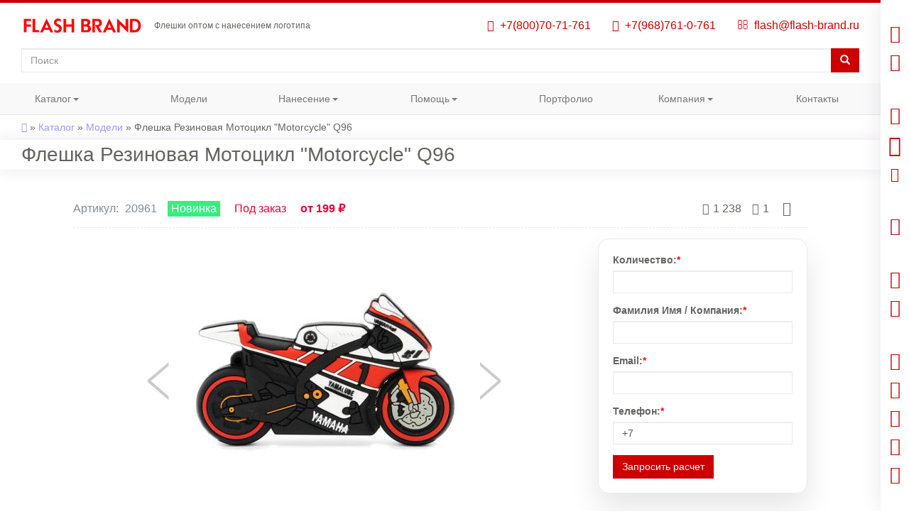

--- FILE ---
content_type: text/html; charset=utf-8
request_url: https://flash-brand.ru/catalog/models/fleshka-rezinovaya-motocikl-motorcycle-q96
body_size: 25470
content:
<!DOCTYPE html>
<html lang="ru" dir="ltr">
<head>
  <title>Флешка Резиновая Мотоцикл "Motorcycle" Q96 купить оптом с нанесением логотипа | FLASH BRAND</title>
  <meta name="viewport" content="width=device-width, initial-scale=1.0">
  <meta http-equiv="Content-Type" content="text/html; charset=utf-8" />
<link rel="shortcut icon" href="https://flash-brand.ru/favicon.svg" type="image/svg+xml" />
<meta name="description" content="▶️ Флешка Резиновая Мотоцикл &quot;Motorcycle&quot; Q96 купить оптом с нанесением логотипа в Москве по выгодным ценам в производственной компании FLASHBRAND. ✔️ Модификации ✔️ Характеристики ✔️ Макет ✔️ Фото ✔️ Ассортимент ✔️ Видео ✔️ Гарантия ✔️ Скидки! 🚚 Доставка по всей России!" />
<meta name="keywords" content="Флешка Резиновая Мотоцикл &quot;Motorcycle&quot; Q96, оптом, купить, нанесение, логотип, москва, цена, запрос, модификации, характеристики, видео, макет, usb flash drive, накопитель, flashbrand" />
  <link type="text/css" rel="stylesheet" href="https://flash-brand.ru/sites/default/files/css/css_lQaZfjVpwP_oGNqdtWCSpJT1EMqXdMiU84ekLLxQnc4.css" media="all" />
<link type="text/css" rel="stylesheet" href="https://flash-brand.ru/sites/default/files/css/css_NZS3TQrHYnvc52J5Z5ZO8hMb3jUtgiWSu34rJtHcd_E.css" media="all" />
<link type="text/css" rel="stylesheet" href="https://flash-brand.ru/sites/default/files/css/css_txvaOhym_TmMfkFpCoToBtBrsvEajqqjde20JvWm-ck.css" media="all" />
<link type="text/css" rel="stylesheet" href="https://flash-brand.ru/sites/default/files/css/css_0d8HJ069vaoQDhzsYc1rP0r7UvFs7Yz35C3TMrxiVR0.css" media="all" />
<link type="text/css" rel="stylesheet" href="https://flash-brand.ru/sites/default/files/css/css_LpzWtEEf_zWOFdm3A0-hq2N3g6Q26R6RFtXCLFuRr5o.css" media="all" />
  <!-- HTML5 element support for IE6-8 -->
  <!--[if lt IE 9]>
    <script src="https://cdn.jsdelivr.net/html5shiv/3.7.3/html5shiv-printshiv.min.js"></script>
  <![endif]-->

</head>
<body class="html not-front not-logged-in no-sidebars page-node page-node- page-node-20961 node-type-model i18n-ru">
    

<header id="navbar" role="banner" class="navbar container-fluid navbar-default">
  <div class="container-fluid">
      <div role="banner" id="page-header">

          <div id="logo-block-top">
            <!--noindex-->
                                <a class="logo navbar-btn pull-left" href="/" title="Главная">
                      <img src="https://flash-brand.ru/sites/all/themes/bootstrap_subtopic/logo.svg" alt="Главная" />
                  </a>
                          <!--/noindex-->

            <!--noindex-->
                          <!--/noindex-->
          </div>

            <div id="site-slogan">
                                    <p class="lead">Флешки оптом с нанесением логотипа</p>
                            </div>


            <div class="region region-header">
    <section id="block-block-3" class="block block-block pull-right clearfix">

      
  <!--noindex-->
<ul class="info-list">
<li>
<span class="tel"></span>
<span><a href="tel:+78007071761" rel="nofollow" title="для бесплатных звонков по России"><i class="fa fa-phone"></i>&nbsp;&nbsp;+7(800)70-71-761</a></span></li>
<li>
<span class="tel"></span>
<span><a href="tel:+79687610761" rel="nofollow" title="для мобильных, WhatsApp, Telegram"><i class="fa fa-whatsapp"></i>&nbsp;&nbsp;+7(968)761-0-761</a></span></li>
<li>
<span class="tel"></span>
<span><a href="mailto:flash@flash-brand.ru" rel="nofollow" title="Отправить письмо"><i class="fa fa-envelope-o"></i>&nbsp;&nbsp;flash@flash-brand.ru</a></span></li>
</ul>
<!--/noindex-->
</section>
<section id="block-block-10" class="block block-block clearfix">

      
  <!--noindex-->
<ul class="info-list">
            <li>
               <span class="tel"></span>
              <span><a href="https://wa.me/message/ZXBTRTV3HLLRP1" rel="nofollow"><i class="fa fa-whatsapp"></i></a></span></li>
            <li>
               <span class="tel"></span>
              <span><a href="https://t.me/flashbrand" rel="nofollow"><i class="fa fa-telegram"></i></a></span></li> 
            <li>
               <span class="tel"></span>
              <span><a href="tel:+78007071761" rel="nofollow"><i class="fa fa-phone"></i></a></span></li>
           <li>
             <span class="tel"></span>
            <span><a href="mailto:flash@flash-brand.ru" rel="nofollow"><i class="fa fa-envelope-o"></i></a></span></li>
</ul>
<!--/noindex-->
</section>
<section id="block-search-form" class="block block-search clearfix">

      
  <form class="form-search content-search" action="/catalog/models/fleshka-rezinovaya-motocikl-motorcycle-q96" method="post" id="search-block-form" accept-charset="UTF-8"><div><!--noindex-->
<div>
      <p class="element-invisible">Форма поиска</p>
    <div class="input-group"><input title="Введите ключевые слова для поиска." placeholder="Поиск" class="form-control form-text" type="text" id="edit-search-block-form--2" name="search_block_form" value="" size="15" maxlength="128" /><span class="input-group-btn"><button type="submit" class="btn btn-primary"><span class="icon glyphicon glyphicon-search" aria-hidden="true"></span>
</button></span></div><div class="form-actions form-wrapper form-group" id="edit-actions--2"><button class="element-invisible btn btn-primary form-submit" type="submit" id="edit-submit--2" name="op" value="Поиск">Поиск</button>
</div><input type="hidden" name="form_build_id" value="form-jwwICE0PMnEbNG3NMDKJzdxHDrCj6M9b58YEVV0DbZc" />
<input type="hidden" name="form_id" value="search_block_form" />
</div>
<!--/noindex-->
</div></form>
</section>
  </div>
        </div>

    <!--noindex-->
          <div class="navbar-collapse collapse dropdown" id="navbar-collapse">
        <nav role="navigation">
                                  <div class="region region-navigation">
    <section id="block-superfish-1" class="block block-superfish clearfix">

      
  <ul  id="superfish-1" class="menu sf-menu sf-main-menu sf-horizontal sf-style-white sf-total-items-7 sf-parent-items-4 sf-single-items-3"><li id="menu-308-1" class="first odd sf-item-1 sf-depth-1 sf-total-children-9 sf-parent-children-8 sf-single-children-1 menuparent"><a href="/catalog" class="sf-depth-1 menuparent">Каталог</a><ul><li id="menu-18966-1" class="first odd sf-item-1 sf-depth-2 sf-total-children-12 sf-parent-children-0 sf-single-children-12 menuparent"><a href="/catalog/material" class="sf-depth-2 menuparent">Материал</a><ul><li id="menu-19046-1" class="first odd sf-item-1 sf-depth-3 sf-no-children"><a href="/catalog/material/bumazhnye" title="Бумага" class="sf-depth-3">Бумага</a></li><li id="menu-19047-1" class="middle even sf-item-2 sf-depth-3 sf-no-children"><a href="/catalog/material/derevyannye" title="Дерево" class="sf-depth-3">Дерево</a></li><li id="menu-19048-1" class="middle odd sf-item-3 sf-depth-3 sf-no-children"><a href="/catalog/material/kamennye" title="Камень" class="sf-depth-3">Камень</a></li><li id="menu-19049-1" class="middle even sf-item-4 sf-depth-3 sf-no-children"><a href="/catalog/material/karbonovye" title="Карбон" class="sf-depth-3">Карбон</a></li><li id="menu-19050-1" class="middle odd sf-item-5 sf-depth-3 sf-no-children"><a href="/catalog/material/kozhanye" title="Кожа" class="sf-depth-3">Кожа</a></li><li id="menu-19051-1" class="middle even sf-item-6 sf-depth-3 sf-no-children"><a href="/catalog/material/metallicheskie" title="Металл" class="sf-depth-3">Металл</a></li><li id="menu-19052-1" class="middle odd sf-item-7 sf-depth-3 sf-no-children"><a href="/catalog/material/plastikovye" title="Пластик" class="sf-depth-3">Пластик</a></li><li id="menu-19053-1" class="middle even sf-item-8 sf-depth-3 sf-no-children"><a href="/catalog/material/rezinovye" title="Резина" class="sf-depth-3">Резина</a></li><li id="menu-19054-1" class="middle odd sf-item-9 sf-depth-3 sf-no-children"><a href="/catalog/material/silikonovye" title="Силикон" class="sf-depth-3">Силикон</a></li><li id="menu-19055-1" class="middle even sf-item-10 sf-depth-3 sf-no-children"><a href="/catalog/material/steklyannye" title="Стекло" class="sf-depth-3">Стекло</a></li><li id="menu-19056-1" class="middle odd sf-item-11 sf-depth-3 sf-no-children"><a href="/catalog/material/tkanevye" title="Ткань" class="sf-depth-3">Ткань</a></li><li id="menu-19057-1" class="last even sf-item-12 sf-depth-3 sf-no-children"><a href="/catalog/material/farforovye" title="Фарфор" class="sf-depth-3">Фарфор</a></li></ul></li><li id="menu-18501-1" class="middle even sf-item-2 sf-depth-2 sf-total-children-22 sf-parent-children-0 sf-single-children-22 menuparent"><a href="/catalog/colors" class="sf-depth-2 menuparent">Цвет</a><ul><li id="menu-18525-1" class="first odd sf-item-1 sf-depth-3 sf-no-children"><a href="/catalog/colors/bezhevyi" title="Бежевый" class="sf-depth-3">Бежевый</a></li><li id="menu-18526-1" class="middle even sf-item-2 sf-depth-3 sf-no-children"><a href="/catalog/colors/belyi" title="Белый" class="sf-depth-3">Белый</a></li><li id="menu-18527-1" class="middle odd sf-item-3 sf-depth-3 sf-no-children"><a href="/catalog/colors/biriuzovyi" title="Бирюзовый" class="sf-depth-3">Бирюзовый</a></li><li id="menu-18528-1" class="middle even sf-item-4 sf-depth-3 sf-no-children"><a href="/catalog/colors/bordovyi" title="Бордовый" class="sf-depth-3">Бордовый</a></li><li id="menu-18529-1" class="middle odd sf-item-5 sf-depth-3 sf-no-children"><a href="/catalog/colors/bronzovyi" title="Бронзовый" class="sf-depth-3">Бронзовый</a></li><li id="menu-18530-1" class="middle even sf-item-6 sf-depth-3 sf-no-children"><a href="/catalog/colors/goluboi" title="Голубой" class="sf-depth-3">Голубой</a></li><li id="menu-18531-1" class="middle odd sf-item-7 sf-depth-3 sf-no-children"><a href="/catalog/colors/zheltyi" title="Желтый" class="sf-depth-3">Желтый</a></li><li id="menu-18532-1" class="middle even sf-item-8 sf-depth-3 sf-no-children"><a href="/catalog/colors/zelenyi" title="Зеленый" class="sf-depth-3">Зеленый</a></li><li id="menu-18533-1" class="middle odd sf-item-9 sf-depth-3 sf-no-children"><a href="/catalog/colors/zolotoi" title="Золотой" class="sf-depth-3">Золотой</a></li><li id="menu-18534-1" class="middle even sf-item-10 sf-depth-3 sf-no-children"><a href="/catalog/colors/korichnevyi" title="Коричневый" class="sf-depth-3">Коричневый</a></li><li id="menu-18535-1" class="middle odd sf-item-11 sf-depth-3 sf-no-children"><a href="/catalog/colors/krasnyi" title="Красный" class="sf-depth-3">Красный</a></li><li id="menu-18536-1" class="middle even sf-item-12 sf-depth-3 sf-no-children"><a href="/catalog/colors/mednyi" title="Медный" class="sf-depth-3">Медный</a></li><li id="menu-18537-1" class="middle odd sf-item-13 sf-depth-3 sf-no-children"><a href="/catalog/colors/oranzhevyi" title="Оранжевый" class="sf-depth-3">Оранжевый</a></li><li id="menu-18538-1" class="middle even sf-item-14 sf-depth-3 sf-no-children"><a href="/catalog/colors/prozrachnyi" title="Прозрачный" class="sf-depth-3">Прозрачный</a></li><li id="menu-18539-1" class="middle odd sf-item-15 sf-depth-3 sf-no-children"><a href="/catalog/colors/rozovyi" title="Розовый" class="sf-depth-3">Розовый</a></li><li id="menu-18540-1" class="middle even sf-item-16 sf-depth-3 sf-no-children"><a href="/catalog/colors/salatovyi" title="Салатовый" class="sf-depth-3">Салатовый</a></li><li id="menu-18541-1" class="middle odd sf-item-17 sf-depth-3 sf-no-children"><a href="/catalog/colors/serebristyi" title="Серебряный" class="sf-depth-3">Серебристый</a></li><li id="menu-18542-1" class="middle even sf-item-18 sf-depth-3 sf-no-children"><a href="/catalog/colors/seryi" title="Серый" class="sf-depth-3">Серый</a></li><li id="menu-18543-1" class="middle odd sf-item-19 sf-depth-3 sf-no-children"><a href="/catalog/colors/sinii" title="Синий" class="sf-depth-3">Синий</a></li><li id="menu-18544-1" class="middle even sf-item-20 sf-depth-3 sf-no-children"><a href="/catalog/colors/sirenevyi" title="Сиреневый" class="sf-depth-3">Сиреневый</a></li><li id="menu-18545-1" class="middle odd sf-item-21 sf-depth-3 sf-no-children"><a href="/catalog/colors/fioletovyi" title="Фиолетовый" class="sf-depth-3">Фиолетовый</a></li><li id="menu-18546-1" class="last even sf-item-22 sf-depth-3 sf-no-children"><a href="/catalog/colors/chernyi" title="Черный" class="sf-depth-3">Черный</a></li></ul></li><li id="menu-18944-1" class="middle odd sf-item-3 sf-depth-2 sf-total-children-15 sf-parent-children-0 sf-single-children-15 menuparent"><a href="/catalog/memory" class="sf-depth-2 menuparent">Емкость</a><ul><li id="menu-25288-1" class="first odd sf-item-1 sf-depth-3 sf-no-children"><a href="/catalog/memory/128mb" title="128 Мб" class="sf-depth-3">128 Мб</a></li><li id="menu-25287-1" class="middle even sf-item-2 sf-depth-3 sf-no-children"><a href="/catalog/memory/256mb" title="256 Мб" class="sf-depth-3">256 Мб</a></li><li id="menu-25286-1" class="middle odd sf-item-3 sf-depth-3 sf-no-children"><a href="/catalog/memory/512mb" title="512 Мб" class="sf-depth-3">512 Мб</a></li><li id="menu-19064-1" class="middle even sf-item-4 sf-depth-3 sf-no-children"><a href="/catalog/memory/1gb" title="1 Гб" class="sf-depth-3">1 Гб</a></li><li id="menu-19065-1" class="middle odd sf-item-5 sf-depth-3 sf-no-children"><a href="/catalog/memory/2gb" title="2 Гб" class="sf-depth-3">2 Гб</a></li><li id="menu-19066-1" class="middle even sf-item-6 sf-depth-3 sf-no-children"><a href="/catalog/memory/4gb" title="4 Гб" class="sf-depth-3">4 Гб</a></li><li id="menu-19067-1" class="middle odd sf-item-7 sf-depth-3 sf-no-children"><a href="/catalog/memory/8gb" title="8 Гб" class="sf-depth-3">8 Гб</a></li><li id="menu-19068-1" class="middle even sf-item-8 sf-depth-3 sf-no-children"><a href="/catalog/memory/16gb" title="16 Гб" class="sf-depth-3">16 Гб</a></li><li id="menu-19069-1" class="middle odd sf-item-9 sf-depth-3 sf-no-children"><a href="/catalog/memory/32gb" title="32 Гб" class="sf-depth-3">32 Гб</a></li><li id="menu-19070-1" class="middle even sf-item-10 sf-depth-3 sf-no-children"><a href="/catalog/memory/64gb" title="64 Гб" class="sf-depth-3">64 Гб</a></li><li id="menu-19071-1" class="middle odd sf-item-11 sf-depth-3 sf-no-children"><a href="/catalog/memory/128gb" title="128 Гб" class="sf-depth-3">128 Гб</a></li><li id="menu-19072-1" class="middle even sf-item-12 sf-depth-3 sf-no-children"><a href="/catalog/memory/256gb" title="256 Гб" class="sf-depth-3">256 Гб</a></li><li id="menu-19073-1" class="middle odd sf-item-13 sf-depth-3 sf-no-children"><a href="/catalog/memory/512gb" title="512 Гб" class="sf-depth-3">512 Гб</a></li><li id="menu-19074-1" class="middle even sf-item-14 sf-depth-3 sf-no-children"><a href="/catalog/memory/1tb" title="1 ТБ" class="sf-depth-3">1 ТБ</a></li><li id="menu-19075-1" class="last odd sf-item-15 sf-depth-3 sf-no-children"><a href="/catalog/memory/2tb" title="2 ТБ" class="sf-depth-3">2 ТБ</a></li></ul></li><li id="menu-18957-1" class="middle even sf-item-4 sf-depth-2 sf-total-children-8 sf-parent-children-0 sf-single-children-8 menuparent"><a href="/catalog/interface" class="sf-depth-2 menuparent">Интерфейс</a><ul><li id="menu-18958-1" class="first odd sf-item-1 sf-depth-3 sf-no-children"><a href="/catalog/interface/usb-2-0" title="USB 2.0" class="sf-depth-3">USB 2.0</a></li><li id="menu-18959-1" class="middle even sf-item-2 sf-depth-3 sf-no-children"><a href="/catalog/interface/usb-3-0" title="USB 3.0" class="sf-depth-3">USB 3.0</a></li><li id="menu-18960-1" class="middle odd sf-item-3 sf-depth-3 sf-no-children"><a href="/catalog/interface/usb-4-0" title="USB 4.0" class="sf-depth-3">USB 4.0</a></li><li id="menu-18961-1" class="middle even sf-item-4 sf-depth-3 sf-no-children"><a href="/catalog/interface/otg" title="OTG" class="sf-depth-3">OTG</a></li><li id="menu-18962-1" class="middle odd sf-item-5 sf-depth-3 sf-no-children"><a href="/catalog/interface/usb-type-c" title="USB Type-C" class="sf-depth-3">USB Type-C</a></li><li id="menu-18963-1" class="middle even sf-item-6 sf-depth-3 sf-no-children"><a href="/catalog/interface/lightning" title="Lightning" class="sf-depth-3">Lightning</a></li><li id="menu-18964-1" class="middle odd sf-item-7 sf-depth-3 sf-no-children"><a href="/catalog/interface/mini-usb" title="Mini USB" class="sf-depth-3">Mini USB</a></li><li id="menu-18965-1" class="last even sf-item-8 sf-depth-3 sf-no-children"><a href="/catalog/interface/micro-usb" title="Micro USB" class="sf-depth-3">Micro USB</a></li></ul></li><li id="menu-18981-1" class="middle odd sf-item-5 sf-depth-2 sf-total-children-24 sf-parent-children-0 sf-single-children-24 menuparent"><a href="/catalog/subject" class="sf-depth-2 menuparent">Тематика</a><ul><li id="menu-19004-1" class="first odd sf-item-1 sf-depth-3 sf-no-children"><a href="/catalog/subject/avtomobil" title="Автомобиль" class="sf-depth-3">Автомобиль</a></li><li id="menu-19005-1" class="middle even sf-item-2 sf-depth-3 sf-no-children"><a href="/catalog/subject/bochka" title="Бочка" class="sf-depth-3">Бочка</a></li><li id="menu-19006-1" class="middle odd sf-item-3 sf-depth-3 sf-no-children"><a href="/catalog/subject/braslety" title="Браслеты" class="sf-depth-3">Браслеты</a></li><li id="menu-19007-1" class="middle even sf-item-4 sf-depth-3 sf-no-children"><a href="/catalog/subject/butylka" title="Бутылка" class="sf-depth-3">Бутылка</a></li><li id="menu-19008-1" class="middle odd sf-item-5 sf-depth-3 sf-no-children"><a href="/catalog/subject/vizitki" title="Визитки" class="sf-depth-3">Визитки</a></li><li id="menu-19009-1" class="middle even sf-item-6 sf-depth-3 sf-no-children"><a href="/catalog/subject/gitara" title="Гитара" class="sf-depth-3">Гитара</a></li><li id="menu-19010-1" class="middle odd sf-item-7 sf-depth-3 sf-no-children"><a href="/catalog/subject/karabin" title="Карабин" class="sf-depth-3">Карабин</a></li><li id="menu-19011-1" class="middle even sf-item-8 sf-depth-3 sf-no-children"><a href="/catalog/subject/klyuch" title="Ключ" class="sf-depth-3">Ключ</a></li><li id="menu-19012-1" class="middle odd sf-item-9 sf-depth-3 sf-no-children"><a href="/catalog/subject/korabl" title="Корабль" class="sf-depth-3">Корабль</a></li><li id="menu-19013-1" class="middle even sf-item-10 sf-depth-3 sf-no-children"><a href="/catalog/subject/crystal" title="Кристалл" class="sf-depth-3">Кристалл</a></li><li id="menu-19014-1" class="middle odd sf-item-11 sf-depth-3 sf-no-children"><a href="/catalog/subject/lampochka" title="Лампочка" class="sf-depth-3">Лампочка</a></li><li id="menu-19015-1" class="middle even sf-item-12 sf-depth-3 sf-no-children"><a href="/catalog/subject/loshadi" title="Лошади" class="sf-depth-3">Лошади</a></li><li id="menu-19016-1" class="middle odd sf-item-13 sf-depth-3 sf-no-children"><a href="/catalog/subject/myach" title="Мяч" class="sf-depth-3">Мяч</a></li><li id="menu-19018-1" class="middle even sf-item-14 sf-depth-3 sf-no-children"><a href="/catalog/subject/otkryvalka" title="Открывалка" class="sf-depth-3">Открывалка</a></li><li id="menu-19019-1" class="middle odd sf-item-15 sf-depth-3 sf-no-children"><a href="/catalog/subject/poezd" title="Поезд" class="sf-depth-3">Поезд</a></li><li id="menu-19020-1" class="middle even sf-item-16 sf-depth-3 sf-no-children"><a href="/catalog/subject/ruchki" title="Ручки" class="sf-depth-3">Ручки</a></li><li id="menu-19021-1" class="middle odd sf-item-17 sf-depth-3 sf-no-children"><a href="/catalog/subject/svinya" title="Свинка" class="sf-depth-3">Свинка</a></li><li id="menu-19022-1" class="middle even sf-item-18 sf-depth-3 sf-no-children"><a href="/catalog/subject/skripka" title="Скрипка" class="sf-depth-3">Скрипка</a></li><li id="menu-19023-1" class="middle odd sf-item-19 sf-depth-3 sf-no-children"><a href="/catalog/subject/spinner" title="Спиннер" class="sf-depth-3">Спиннер</a></li><li id="menu-19024-1" class="middle even sf-item-20 sf-depth-3 sf-no-children"><a href="/catalog/subject/stilus" title="Стилус" class="sf-depth-3">Стилус</a></li><li id="menu-19025-1" class="middle odd sf-item-21 sf-depth-3 sf-no-children"><a href="/catalog/subject/twister" title="Твистер" class="sf-depth-3">Твистер</a></li><li id="menu-19017-1" class="middle even sf-item-22 sf-depth-3 sf-no-children"><a href="/catalog/subject/frukty" title="Овощи" class="sf-depth-3">Фрукты</a></li><li id="menu-19026-1" class="middle odd sf-item-23 sf-depth-3 sf-no-children"><a href="/catalog/subject/chasy" title="Часы" class="sf-depth-3">Часы</a></li><li id="menu-19027-1" class="last even sf-item-24 sf-depth-3 sf-no-children"><a href="/catalog/subject/shakhmaty" title="Шахматы" class="sf-depth-3">Шахматы</a></li></ul></li><li id="menu-18979-1" class="middle even sf-item-6 sf-depth-2 sf-total-children-8 sf-parent-children-0 sf-single-children-8 menuparent"><a href="/catalog/form" class="sf-depth-2 menuparent">Форма</a><ul><li id="menu-18983-1" class="first odd sf-item-1 sf-depth-3 sf-no-children"><a href="/catalog/form/vydvizhnye" title="Выдвижные" class="sf-depth-3">Выдвижные</a></li><li id="menu-18984-1" class="middle even sf-item-2 sf-depth-3 sf-no-children"><a href="/catalog/form/kruglye" title="Круглые" class="sf-depth-3">Круглые</a></li><li id="menu-18985-1" class="middle odd sf-item-3 sf-depth-3 sf-no-children"><a href="/catalog/form/multiashnye" title="Мультяшные" class="sf-depth-3">Мультяшные</a></li><li id="menu-18986-1" class="middle even sf-item-4 sf-depth-3 sf-no-children"><a href="/catalog/form/nestandartnye" title="Нестандартные" class="sf-depth-3">Нестандартные</a></li><li id="menu-18987-1" class="middle odd sf-item-5 sf-depth-3 sf-no-children"><a href="/catalog/form/ovalnye" title="Овальные" class="sf-depth-3">Овальные</a></li><li id="menu-18988-1" class="middle even sf-item-6 sf-depth-3 sf-no-children"><a href="/catalog/form/ploskie" title="Плоские" class="sf-depth-3">Плоские</a></li><li id="menu-18989-1" class="middle odd sf-item-7 sf-depth-3 sf-no-children"><a href="/catalog/form/priamougolnye" title="Прямоугольные" class="sf-depth-3">Прямоугольные</a></li><li id="menu-18990-1" class="last even sf-item-8 sf-depth-3 sf-no-children"><a href="/catalog/form/figurnye" title="Фигурные" class="sf-depth-3">Фигурные</a></li></ul></li><li id="menu-18980-1" class="middle odd sf-item-7 sf-depth-2 sf-total-children-11 sf-parent-children-0 sf-single-children-11 menuparent"><a href="/catalog/view" class="sf-depth-2 menuparent">Вид</a><ul><li id="menu-18992-1" class="first odd sf-item-1 sf-depth-3 sf-no-children"><a href="/catalog/view/biznes" title="Бизнес" class="sf-depth-3">Бизнес</a></li><li id="menu-18993-1" class="middle even sf-item-2 sf-depth-3 sf-no-children"><a href="/catalog/view/brelok" title="Брелок" class="sf-depth-3">Брелок</a></li><li id="menu-18994-1" class="middle odd sf-item-3 sf-depth-3 sf-no-children"><a href="/catalog/view/zhivotnye" title="Животные" class="sf-depth-3">Животные</a></li><li id="menu-18995-1" class="middle even sf-item-4 sf-depth-3 sf-no-children"><a href="/catalog/view/muzyka" title="Музыка" class="sf-depth-3">Музыка</a></li><li id="menu-18997-1" class="middle odd sf-item-5 sf-depth-3 sf-no-children"><a href="/catalog/view/weapons" title="Оружие" class="sf-depth-3">Оружие</a></li><li id="menu-18998-1" class="middle even sf-item-6 sf-depth-3 sf-no-children"><a href="/catalog/view/produkty" title="Продукты" class="sf-depth-3">Продукты</a></li><li id="menu-18999-1" class="middle odd sf-item-7 sf-depth-3 sf-no-children"><a href="/catalog/view/promo" title="Промо" class="sf-depth-3">Промо</a></li><li id="menu-19000-1" class="middle even sf-item-8 sf-depth-3 sf-no-children"><a href="/catalog/view/sport" title="Спорт" class="sf-depth-3">Спорт</a></li><li id="menu-19001-1" class="middle odd sf-item-9 sf-depth-3 sf-no-children"><a href="/catalog/view/transport" title="Транспорт" class="sf-depth-3">Транспорт</a></li><li id="menu-19002-1" class="middle even sf-item-10 sf-depth-3 sf-no-children"><a href="/catalog/view/turizm" title="Туризм" class="sf-depth-3">Туризм</a></li><li id="menu-19003-1" class="last odd sf-item-11 sf-depth-3 sf-no-children"><a href="/catalog/view/ukrasheniya" title="Украшения" class="sf-depth-3">Украшения</a></li></ul></li><li id="menu-18982-1" class="middle even sf-item-8 sf-depth-2 sf-total-children-21 sf-parent-children-0 sf-single-children-21 menuparent"><a href="/catalog/type" class="sf-depth-2 menuparent">Тип</a><ul><li id="menu-19028-1" class="first odd sf-item-1 sf-depth-3 sf-no-children"><a href="/catalog/type/biometricheskie" title="Биометрические" class="sf-depth-3">Биометрические</a></li><li id="menu-24749-1" class="middle even sf-item-2 sf-depth-3 sf-no-children"><a href="/catalog/type/biudzhetny-e" title="Бюджетные" class="sf-depth-3">Бюджетные</a></li><li id="menu-19029-1" class="middle odd sf-item-3 sf-depth-3 sf-no-children"><a href="/catalog/type/voennye" title="Военные" class="sf-depth-3">Военные</a></li><li id="menu-19030-1" class="middle even sf-item-4 sf-depth-3 sf-no-children"><a href="/catalog/type/glyancevye" title="Глянцевые" class="sf-depth-3">Глянцевые</a></li><li id="menu-19031-1" class="middle odd sf-item-5 sf-depth-3 sf-no-children"><a href="/catalog/type/detskie" title="Детские" class="sf-depth-3">Детские</a></li><li id="menu-20094-1" class="middle even sf-item-6 sf-depth-3 sf-no-children"><a href="/catalog/type/dizainerskie" title="Дизайнерские" class="sf-depth-3">Дизайнерские</a></li><li id="menu-19032-1" class="middle odd sf-item-7 sf-depth-3 sf-no-children"><a href="/catalog/type/dragocennye" title="Драгоценные" class="sf-depth-3">Драгоценные</a></li><li id="menu-26877-1" class="middle even sf-item-8 sf-depth-3 sf-no-children"><a href="/catalog/type/imennye" title="Именные" class="sf-depth-3">Именные</a></li><li id="menu-19033-1" class="middle odd sf-item-9 sf-depth-3 sf-no-children"><a href="/catalog/type/classicheskie" title="Классические" class="sf-depth-3">Классические</a></li><li id="menu-19034-1" class="middle even sf-item-10 sf-depth-3 sf-no-children"><a href="/catalog/type/kombinirovannye" title="Комбинированные" class="sf-depth-3">Комбинированные</a></li><li id="menu-19035-1" class="middle odd sf-item-11 sf-depth-3 sf-no-children"><a href="/catalog/type/kreativnye" title="Креативные" class="sf-depth-3">Креативные</a></li><li id="menu-19036-1" class="middle even sf-item-12 sf-depth-3 sf-no-children"><a href="/catalog/type/matovye" title="Матовые" class="sf-depth-3">Матовые</a></li><li id="menu-19037-1" class="middle odd sf-item-13 sf-depth-3 sf-no-children"><a href="/catalog/type/mini" title="Мини" class="sf-depth-3">Мини</a></li><li id="menu-19038-1" class="middle even sf-item-14 sf-depth-3 sf-no-children"><a href="/catalog/type/novogodnie" title="Новогодние" class="sf-depth-3">Новогодние</a></li><li id="menu-19039-1" class="middle odd sf-item-15 sf-depth-3 sf-no-children"><a href="/catalog/type/podarochnye" title="Подарочные" class="sf-depth-3">Подарочные</a></li><li id="menu-19040-1" class="middle even sf-item-16 sf-depth-3 sf-no-children"><a href="/catalog/type/professionalnye" title="Профессиональные" class="sf-depth-3">Профессиональные</a></li><li id="menu-19041-1" class="middle odd sf-item-17 sf-depth-3 sf-no-children"><a href="/catalog/type/svetiashchiesia" title="Светящиеся" class="sf-depth-3">Светящиеся</a></li><li id="menu-19042-1" class="middle even sf-item-18 sf-depth-3 sf-no-children"><a href="/catalog/type/stroitelnye" title="Строительные" class="sf-depth-3">Строительные</a></li><li id="menu-19043-1" class="middle odd sf-item-19 sf-depth-3 sf-no-children"><a href="/catalog/type/suvenirnye" title="Сувенирные" class="sf-depth-3">Сувенирные</a></li><li id="menu-19044-1" class="middle even sf-item-20 sf-depth-3 sf-no-children"><a href="/catalog/type/tiuningovannye" title="Тюнингованные" class="sf-depth-3">Тюнингованные</a></li><li id="menu-19045-1" class="last odd sf-item-21 sf-depth-3 sf-no-children"><a href="/catalog/type/uvelirnye" title="Ювелирные" class="sf-depth-3">Ювелирные</a></li></ul></li><li id="menu-19078-1" class="last odd sf-item-9 sf-depth-2 sf-no-children"><a href="/catalog/modifications" class="sf-depth-2">Все</a></li></ul></li><li id="menu-18937-1" class="middle even sf-item-2 sf-depth-1 sf-no-children"><a href="/catalog/models" class="sf-depth-1">Модели</a></li><li id="menu-10950-1" class="middle odd sf-item-3 sf-depth-1 sf-total-children-6 sf-parent-children-0 sf-single-children-6 menuparent"><a href="/uslugi/nanesenie" class="sf-depth-1 menuparent">Нанесение</a><ul><li id="menu-13692-1" class="first odd sf-item-1 sf-depth-2 sf-no-children"><a href="/uslugi/nanesenie/gravirovka" class="sf-depth-2">Гравировка</a></li><li id="menu-13696-1" class="middle even sf-item-2 sf-depth-2 sf-no-children"><a href="/uslugi/nanesenie/uf-pechat" class="sf-depth-2">УФ-печать</a></li><li id="menu-13693-1" class="middle odd sf-item-3 sf-depth-2 sf-no-children"><a href="/uslugi/nanesenie/tampopechat" class="sf-depth-2">Тампопечать</a></li><li id="menu-13695-1" class="middle even sf-item-4 sf-depth-2 sf-no-children"><a href="/uslugi/nanesenie/shelkografiya" class="sf-depth-2">Шелкография</a></li><li id="menu-13694-1" class="middle odd sf-item-5 sf-depth-2 sf-no-children"><a href="/uslugi/nanesenie/tisnenie" class="sf-depth-2">Тиснение</a></li><li id="menu-13697-1" class="last even sf-item-6 sf-depth-2 sf-no-children"><a href="/uslugi/nanesenie/cifrovaya-pechat" class="sf-depth-2">Цифровая</a></li></ul></li><li id="menu-8236-1" class="middle even sf-item-4 sf-depth-1 sf-total-children-6 sf-parent-children-0 sf-single-children-6 menuparent"><a href="/help" class="sf-depth-1 menuparent">Помощь</a><ul><li id="menu-13686-1" class="first odd sf-item-1 sf-depth-2 sf-no-children"><a href="/help/order" title="" class="sf-depth-2">Заказ</a></li><li id="menu-13687-1" class="middle even sf-item-2 sf-depth-2 sf-no-children"><a href="/help/payment" title="" class="sf-depth-2">Оплата</a></li><li id="menu-13688-1" class="middle odd sf-item-3 sf-depth-2 sf-no-children"><a href="/help/delivery" title="" class="sf-depth-2">Доставка</a></li><li id="menu-13689-1" class="middle even sf-item-4 sf-depth-2 sf-no-children"><a href="/help/support" title="" class="sf-depth-2">Поддержка</a></li><li id="menu-13690-1" class="middle odd sf-item-5 sf-depth-2 sf-no-children"><a href="/help/feedback" title="" class="sf-depth-2">Обратная связь</a></li><li id="menu-13691-1" class="last even sf-item-6 sf-depth-2 sf-no-children"><a href="/help/cooperation" title="" class="sf-depth-2">Сотрудничество</a></li></ul></li><li id="menu-13685-1" class="middle odd sf-item-5 sf-depth-1 sf-no-children"><a href="/portfolio" class="sf-depth-1">Портфолио</a></li><li id="menu-1077-1" class="middle even sf-item-6 sf-depth-1 sf-total-children-13 sf-parent-children-0 sf-single-children-13 menuparent"><a href="/company" class="sf-depth-1 menuparent">Компания</a><ul><li id="menu-13698-1" class="first odd sf-item-1 sf-depth-2 sf-no-children"><a href="/company/history" class="sf-depth-2">История</a></li><li id="menu-13709-1" class="middle even sf-item-2 sf-depth-2 sf-no-children"><a href="/company/rekvizity" class="sf-depth-2">Реквизиты</a></li><li id="menu-29263-1" class="middle odd sf-item-3 sf-depth-2 sf-no-children"><a href="/company/menedzhment" class="sf-depth-2">Менеджмент</a></li><li id="menu-13702-1" class="middle even sf-item-4 sf-depth-2 sf-no-children"><a href="/company/advantages" class="sf-depth-2">Преимущества</a></li><li id="menu-13708-1" class="middle odd sf-item-5 sf-depth-2 sf-no-children"><a href="/company/socmedia" class="sf-depth-2">Соцмедиа</a></li><li id="menu-13703-1" class="middle even sf-item-6 sf-depth-2 sf-no-children"><a href="/company/clients" class="sf-depth-2">Клиенты</a></li><li id="menu-13704-1" class="middle odd sf-item-7 sf-depth-2 sf-no-children"><a href="/company/partnery" class="sf-depth-2">Партнеры</a></li><li id="menu-13699-1" class="middle even sf-item-8 sf-depth-2 sf-no-children"><a href="/company/mission" class="sf-depth-2">Миссия</a></li><li id="menu-13700-1" class="middle odd sf-item-9 sf-depth-2 sf-no-children"><a href="/company/goal" class="sf-depth-2">Цель</a></li><li id="menu-13701-1" class="middle even sf-item-10 sf-depth-2 sf-no-children"><a href="/company/strategy" class="sf-depth-2">Стратегия</a></li><li id="menu-13707-1" class="middle odd sf-item-11 sf-depth-2 sf-no-children"><a href="/company/soglashenie" class="sf-depth-2">Соглашение</a></li><li id="menu-13705-1" class="middle even sf-item-12 sf-depth-2 sf-no-children"><a href="/company/career" class="sf-depth-2">Карьера</a></li><li id="menu-13706-1" class="last odd sf-item-13 sf-depth-2 sf-no-children"><a href="/company/documents" class="sf-depth-2">Документы</a></li></ul></li><li id="menu-1067-1" class="last odd sf-item-7 sf-depth-1 sf-no-children"><a href="/contacts" class="sf-depth-1">Контакты</a></li></ul>
</section>
  </div>
                    </nav>
      </div>
        <!--/noindex-->
  </div>
</header>

<div class="main-container container-fluid">
    <div class="breadcrumb"><span class="inline odd first"><a href="/"></a></span> <span class="delimiter">»</span> <span class="inline even"><a href="/catalog">Каталог</a></span> <span class="delimiter">»</span> <span class="inline odd"><a href="/catalog/models">Модели</a></span> <span class="delimiter">»</span> <span class="inline even last">Флешка Резиновая Мотоцикл &quot;Motorcycle&quot; Q96</span></div>  <div class="row">

    
      
                
          <h1 id="page-title" class="title page-title">Флешка Резиновая Мотоцикл &quot;Motorcycle&quot; Q96</h1>
                
      <a id="main-content"></a>
                      
      
      
        <div class="block-display-inline">
      

      <section class="main-content-block  col-sm-12 col-md-12 col-lg-12"">
                

        
        
        
        
          <div class="region region-content">
    <section id="block-system-main" class="block block-system clearfix">

      
  <div  class="ds-2col-stacked-fluid node node-model view-mode-full col-xs-11 col-sm-11 col-md-10 col-lg-10 clearfix">

  
  <div class="group-header">
    <div class="group-wrapper-top field-group-div"><div class="field field-name-article field-type-ds field-label-inline clearfix"><div class="field-label">Артикул:&nbsp;</div><div class="field-items"><div class="field-item even">20961</div></div></div><div class="field field-name-field-stock field-type-taxonomy-term-reference field-label-hidden"><div class="field-items"><div class="field-item even"><div  class="ds-1col taxonomy-term vocabulary-aktcii view-mode-default id-505 clearfix">

  
  <div class="field field-name-title field-type-ds field-label-hidden"><div class="field-items"><div class="field-item even"><p>Новинка</p></div></div></div></div>

</div></div></div><div class="field field-name-field-model-exist field-type-taxonomy-term-reference field-label-hidden"><div class="field-items"><div class="field-item even"><div  class="ds-1col taxonomy-term vocabulary-nalichie view-mode-default id-503 clearfix">

  
  <div class="field field-name-title field-type-ds field-label-hidden"><div class="field-items"><div class="field-item even"><p>Под заказ</p></div></div></div></div>

</div></div></div><div class="field field-name-field-flash-price field-type-number-integer field-label-hidden"><div class="field-items"><div class="field-item even">от&nbsp;199&nbsp;₽</div></div></div><div class="group-right-block-header field-group-div"><div class="field field-name-statistic field-type-ds field-label-hidden"><div class="field-items"><div class="field-item even"><section id="block-views-4abb17adafe2d978971fbfd122ce4ad7" class="block block-views clearfix">

      
  <div class="view view-views-fields-output-entity view-id-views_fields_output_entity view-display-id-block view-dom-id-e54be155d0ffb4f9d4a377cc1a8eec5f">
        
  
  
      <div class="view-content">
        <div class="views-row views-row-1 views-row-odd views-row-first views-row-last">
      
  <div class="views-field views-field-totalcount">        <span class="field-content">1 238</span>  </div>  </div>
    </div>
  
  
  
  
  
  
</div>
</section>
</div></div></div>  <div class="flag-outer flag-outer-like">
<span class="flag-wrapper flag-like flag-like-20961">
      <a href="/flag/flag/like/20961?destination=node/20961&amp;token=84864c8523325d633218e72cdd9d8785" title="Нравится" class="flag flag-action flag-link-toggle" rel="nofollow">1</a><span class="flag-throbber">&nbsp;</span>
    </span>
  </div>
  <div class="flag-outer flag-outer-bookmarks">
<span class="flag-wrapper flag-bookmarks flag-bookmarks-20961">
      <a href="/flag/flag/bookmarks/20961?destination=node/20961&amp;token=84864c8523325d633218e72cdd9d8785" title="Добавить в Закладки" class="flag flag-action flag-link-toggle" rel="nofollow">Добавить в Закладки</a><span class="flag-throbber">&nbsp;</span>
    </span>
  </div>
</div></div>  </div>

      <div class="group-left">
      <div class="group-img field-group-div"><div class="field field-name-field-images field-type-image field-label-hidden"><div class="field-items"><div class="field-item even"><div class="galleryformatter galleryview galleryformatter-greenarrows">
  <div class="gallery-slides" style="width: 500px; height: 400px;">
    <div class="gallery-frame">
      <ul>
              <li class="gallery-slide" id="slide-0-field_images-20961">
          <a href="https://flash-brand.ru/sites/default/files/styles/1000x1000/public/fleshka_plastikovaya_motocikl_yamaha_motorcycle_2_s96_6.jpg" title="Флешка Резиновая Мотоцикл &quot;Motorcycle&quot; Q96" class="fancybox" rel="fancybox[field_images-20961]"><span class="view-full" title="Полная фотография">Полная фотография</span></a><img class="img-responsive" src="https://flash-brand.ru/sites/default/files/styles/galleryformatter_slide/public/fleshka_plastikovaya_motocikl_yamaha_motorcycle_2_s96_6.jpg" width="500" height="400" alt="Флешка Резиновая Мотоцикл &quot;Motorcycle&quot; Q96" title="Флешка Резиновая Мотоцикл &quot;Motorcycle&quot; Q96" />                      <div class="panel-overlay">
              <div class="overlay-inner">
                <div>Флешка Резиновая Мотоцикл "Motorcycle" Q96</div>                              </div>
            </div>
                  </li>
              <li class="gallery-slide" id="slide-1-field_images-20961">
          <a href="https://flash-brand.ru/sites/default/files/styles/1000x1000/public/fleshka_plastikovaya_motocikl_honda_motorcycle_s96-31.jpg" title="Флешка Резиновая Мотоцикл &quot;Motorcycle&quot; Q96" class="fancybox" rel="fancybox[field_images-20961]"><span class="view-full" title="Полная фотография">Полная фотография</span></a><img class="img-responsive" src="https://flash-brand.ru/sites/default/files/styles/galleryformatter_slide/public/fleshka_plastikovaya_motocikl_honda_motorcycle_s96-31.jpg" width="500" height="400" alt="Флешка Резиновая Мотоцикл &quot;Motorcycle&quot; Q96" title="Флешка Резиновая Мотоцикл &quot;Motorcycle&quot; Q96" />                      <div class="panel-overlay">
              <div class="overlay-inner">
                <div>Флешка Резиновая Мотоцикл "Motorcycle" Q96</div>                              </div>
            </div>
                  </li>
              <li class="gallery-slide" id="slide-2-field_images-20961">
          <a href="https://flash-brand.ru/sites/default/files/styles/1000x1000/public/fleshka_plastikovaya_motocikl_yamaha_motorcycle_2_s96_2.jpg" title="Флешка Резиновая Мотоцикл &quot;Motorcycle&quot; Q96" class="fancybox" rel="fancybox[field_images-20961]"><span class="view-full" title="Полная фотография">Полная фотография</span></a><img class="img-responsive" src="https://flash-brand.ru/sites/default/files/styles/galleryformatter_slide/public/fleshka_plastikovaya_motocikl_yamaha_motorcycle_2_s96_2.jpg" width="500" height="400" alt="Флешка Резиновая Мотоцикл &quot;Motorcycle&quot; Q96" title="Флешка Резиновая Мотоцикл &quot;Motorcycle&quot; Q96" />                      <div class="panel-overlay">
              <div class="overlay-inner">
                <div>Флешка Резиновая Мотоцикл "Motorcycle" Q96</div>                              </div>
            </div>
                  </li>
              <li class="gallery-slide" id="slide-3-field_images-20961">
          <a href="https://flash-brand.ru/sites/default/files/styles/1000x1000/public/fleshka_plastikovaya_motocikl_cfmoto_motorcycle_s96-5.jpg" title="Флешка Резиновая Мотоцикл &quot;Motorcycle&quot; Q96" class="fancybox" rel="fancybox[field_images-20961]"><span class="view-full" title="Полная фотография">Полная фотография</span></a><img class="img-responsive" src="https://flash-brand.ru/sites/default/files/styles/galleryformatter_slide/public/fleshka_plastikovaya_motocikl_cfmoto_motorcycle_s96-5.jpg" width="500" height="400" alt="Флешка Резиновая Мотоцикл &quot;Motorcycle&quot; Q96" title="Флешка Резиновая Мотоцикл &quot;Motorcycle&quot; Q96" />                      <div class="panel-overlay">
              <div class="overlay-inner">
                <div>Флешка Резиновая Мотоцикл "Motorcycle" Q96</div>                              </div>
            </div>
                  </li>
            </ul>
    </div>
  </div>
    <div class="gallery-thumbs" style="width: 500px;">
    <div class="wrapper">
      <ul>
                  <li class="slide-0" style="width: 120px;"><a href="#slide-0-field_images-20961"><img class="img-responsive" src="https://flash-brand.ru/sites/default/files/styles/galleryformatter_thumb/public/fleshka_plastikovaya_motocikl_yamaha_motorcycle_2_s96_6.jpg" width="120" height="75" alt="Флешка Резиновая Мотоцикл &quot;Motorcycle&quot; Q96" title="Флешка Резиновая Мотоцикл &quot;Motorcycle&quot; Q96" /></a></li>
                  <li class="slide-1" style="width: 120px;"><a href="#slide-1-field_images-20961"><img class="img-responsive" src="https://flash-brand.ru/sites/default/files/styles/galleryformatter_thumb/public/fleshka_plastikovaya_motocikl_honda_motorcycle_s96-31.jpg" width="120" height="75" alt="Флешка Резиновая Мотоцикл &quot;Motorcycle&quot; Q96" title="Флешка Резиновая Мотоцикл &quot;Motorcycle&quot; Q96" /></a></li>
                  <li class="slide-2" style="width: 120px;"><a href="#slide-2-field_images-20961"><img class="img-responsive" src="https://flash-brand.ru/sites/default/files/styles/galleryformatter_thumb/public/fleshka_plastikovaya_motocikl_yamaha_motorcycle_2_s96_2.jpg" width="120" height="75" alt="Флешка Резиновая Мотоцикл &quot;Motorcycle&quot; Q96" title="Флешка Резиновая Мотоцикл &quot;Motorcycle&quot; Q96" /></a></li>
                  <li class="slide-3" style="width: 120px;"><a href="#slide-3-field_images-20961"><img class="img-responsive" src="https://flash-brand.ru/sites/default/files/styles/galleryformatter_thumb/public/fleshka_plastikovaya_motocikl_cfmoto_motorcycle_s96-5.jpg" width="120" height="75" alt="Флешка Резиновая Мотоцикл &quot;Motorcycle&quot; Q96" title="Флешка Резиновая Мотоцикл &quot;Motorcycle&quot; Q96" /></a></li>
              </ul>
    </div>
  </div>
  </div>
</div></div></div></div>    </div>
  
      <div class="group-right">
      <div class="field field-name-zaprosit-raschyot-model field-type-ds field-label-hidden"><div class="field-items"><div class="field-item even"><section id="block-webform-client-block-29264" class="block block-webform clearfix">

        <!--      <p></p>
  -->    
    <form class="webform-client-form webform-client-form-29264" action="/catalog/models/fleshka-rezinovaya-motocikl-motorcycle-q96" method="post" id="webform-client-form-29264" accept-charset="UTF-8"><div><div class="form-item webform-component webform-component-number webform-component--kolichestvo webform-container-inline form-group form-inline form-item form-item-submitted-kolichestvo form-type-webform-number form-group"> <label class="control-label" for="edit-submitted-kolichestvo">Количество:  <span class="form-required" title="Это поле обязательно для заполнения.">*</span></label>
<input required="required" class="form-control form-text form-number required" title="Минимальный заказ или более" data-toggle="tooltip" type="text" id="edit-submitted-kolichestvo" name="submitted[kolichestvo]" /></div><div class="form-item webform-component webform-component-textfield webform-component--vashe-familiya-imya webform-container-inline form-group form-inline form-item form-item-submitted-vashe-familiya-imya form-type-textfield form-group"> <label class="control-label" for="edit-submitted-vashe-familiya-imya">Фамилия Имя / Компания:  <span class="form-required" title="Это поле обязательно для заполнения.">*</span></label>
<input required="required" class="form-control form-text required" title="Фамилия Имя или Компания" data-toggle="tooltip" type="text" id="edit-submitted-vashe-familiya-imya" name="submitted[vashe_familiya_imya]" value="" size="60" maxlength="128" /></div><div class="form-item webform-component webform-component-email webform-component--kontaktnyy-e-mail webform-container-inline form-group form-inline form-item form-item-submitted-kontaktnyy-e-mail form-type-webform-email form-group"> <label class="control-label" for="edit-submitted-kontaktnyy-e-mail">Email:  <span class="form-required" title="Это поле обязательно для заполнения.">*</span></label>
<input required="required" class="email form-control form-text form-email required" title="Правильно заполнили ваш email адрес?" data-toggle="tooltip" type="email" id="edit-submitted-kontaktnyy-e-mail" name="submitted[kontaktnyy_e_mail]" size="60" /></div><div class="form-item webform-component webform-component-textfield webform-component--kontaktnyy-telefon webform-container-inline form-group form-inline form-item form-item-submitted-kontaktnyy-telefon form-type-textfield form-group"> <label class="control-label" for="edit-submitted-kontaktnyy-telefon">Телефон:  <span class="form-required" title="Это поле обязательно для заполнения.">*</span></label>
<input required="required" placeholder="+7(___)___-__-__" class="form-control form-text required" title="Правильно заполнили ваш номер телефона?" data-toggle="tooltip" type="text" id="edit-submitted-kontaktnyy-telefon" name="submitted[kontaktnyy_telefon]" value="+7" size="60" maxlength="128" /></div><input type="hidden" name="details[sid]" />
<input type="hidden" name="details[page_num]" value="1" />
<input type="hidden" name="details[page_count]" value="1" />
<input type="hidden" name="details[finished]" value="0" />
<input type="hidden" name="form_build_id" value="form-RYQjS3UrR6_wnpez3XPSwUy_kU2Q96ux_UkG-wUoMUA" />
<input type="hidden" name="form_id" value="webform_client_form_29264" />
<div class="form-actions"><button class="webform-submit button-primary btn btn-default form-submit" type="submit" name="op" value="Запросить расчет">Запросить расчет</button>
</div></div></form>
</section>
</div></div></div>    </div>
  
  <div class="group-footer">
    <div class="field-group-htabs-wrapper group-tabs field-group-htabs group-specifications"><h2 class="element-invisible">Вкладки</h2><div class="horizontal-tabs-panes"><fieldset  class="collapsible group-tabs-mod field-group-htab panel panel-default form-wrapper" id="modifications">
          <legend class="panel-heading">
      <a href="#modifications-body" class="panel-title fieldset-legend" data-toggle="collapse">Модификации</a>
    </legend>
        <div class="panel-body panel-collapse collapse fade in" id="modifications-body">
        <div class="field field-name-views-flash field-type-ds field-label-hidden"><div class="field-items"><div class="field-item even"><section id="block-views-flash-block" class="block block-views col-xs-11 col-sm-11 col-md-10 col-lg-10 clearfix">

      
  <div class="view view-flash view-id-flash view-display-id-block view-dom-id-465b78604a12ee26d68dbd4f8c5242bd">
            <div class="view-header">
      3    </div>
  
      <div class="view-filters">
      <form class="ctools-auto-submit-full-form" action="/" method="get" id="views-exposed-form-flash-block" accept-charset="UTF-8"><div>  <div class="views-exposed-form">
    <div class="views-exposed-widgets clearfix">
              <div id="edit-field-flash-model-color-tid-selective-wrapper" class="views-exposed-widget views-widget-filter-field_flash_model_color_tid_selective">
                      <label for="edit-field-flash-model-color-tid-selective">
              Цвет            </label>
                              <div class="views-widget">
            <div class="form-item form-item-field-flash-model-color-tid-selective form-type-select form-group"><div class="form-checkboxes bef-select-as-checkboxes"><div class="bef-checkboxes"><div class="form-item form-item-edit-field-flash-model-color-tid-selective-371 form-type-bef-checkbox form-group"><input type="checkbox" name="field_flash_model_color_tid_selective[]" id="edit-field-flash-model-color-tid-selective-371" value="371"  class="" /> <label class='option' for='edit-field-flash-model-color-tid-selective-371'>Белый</label></div><div class="form-item form-item-edit-field-flash-model-color-tid-selective-380 form-type-bef-checkbox form-group"><input type="checkbox" name="field_flash_model_color_tid_selective[]" id="edit-field-flash-model-color-tid-selective-380" value="380"  class="" /> <label class='option' for='edit-field-flash-model-color-tid-selective-380'>Красный</label></div><div class="form-item form-item-edit-field-flash-model-color-tid-selective-390 form-type-bef-checkbox form-group"><input type="checkbox" name="field_flash_model_color_tid_selective[]" id="edit-field-flash-model-color-tid-selective-390" value="390"  class="" /> <label class='option' for='edit-field-flash-model-color-tid-selective-390'>Черный</label></div></div></div></div>          </div>
                  </div>
              <div id="edit-field-flash-volume-tid-selective-wrapper" class="views-exposed-widget views-widget-filter-field_flash_volume_tid_selective">
                      <label for="edit-field-flash-volume-tid-selective">
              Емкость            </label>
                              <div class="views-widget">
            <div class="form-item form-item-field-flash-volume-tid-selective form-type-select form-group"><div class="form-checkboxes bef-select-as-checkboxes"><div class="bef-checkboxes"><div class="form-item form-item-edit-field-flash-volume-tid-selective-359 form-type-bef-checkbox form-group"><input type="checkbox" name="field_flash_volume_tid_selective[]" id="edit-field-flash-volume-tid-selective-359" value="359"  class="" /> <label class='option' for='edit-field-flash-volume-tid-selective-359'>4 Гб</label></div></div></div></div>          </div>
                  </div>
              <div id="edit-field-flash-exist-tid-wrapper" class="views-exposed-widget views-widget-filter-field_flash_exist_tid">
                      <label for="edit-field-flash-exist-tid">
              Наличие            </label>
                              <div class="views-widget">
            <div class="form-item form-item-field-flash-exist-tid form-type-select form-group"><div class="form-checkboxes bef-select-as-checkboxes"><div class="bef-checkboxes"><div class="form-item form-item-edit-field-flash-exist-tid-492 form-type-bef-checkbox form-group"><input type="checkbox" name="field_flash_exist_tid[]" id="edit-field-flash-exist-tid-492" value="492"  class="" /> <label class='option' for='edit-field-flash-exist-tid-492'>В наличии</label></div><div class="form-item form-item-edit-field-flash-exist-tid-491 form-type-bef-checkbox form-group"><input type="checkbox" name="field_flash_exist_tid[]" id="edit-field-flash-exist-tid-491" value="491"  class="" /> <label class='option' for='edit-field-flash-exist-tid-491'>Удаленный склад</label></div></div></div></div>          </div>
                  </div>
                              <div class="views-exposed-widget views-submit-button">
        <button class="ctools-use-ajax ctools-auto-submit-click js-hide btn btn-info form-submit" type="submit" id="edit-submit-flash" name="" value="Применить">Применить</button>
      </div>
          </div>
  </div>
</div></form>    </div>
  
  
      <div class="view-content">
        <div class="views-row views-row-1 views-row-odd views-row-first">
      
          <div class="заголовок views-fieldset" data-module="views_fieldsets">
            <div class="views-field views-field-title div-title"><span class="field-content"><a href="/catalog/modifications/fleshka-rezinovaya-motocikl-yamaha-motorcycle-q96-krasnyy-4-gb">Флешка Резиновая Мотоцикл Yamaha &quot;Motorcycle&quot; Q96 красный 4 Гб</a></span></div>                <div class="views-field views-field-field-stock"><div class="field-content"><div  class="ds-1col taxonomy-term vocabulary-aktcii view-mode-default id-505 clearfix">

  
  <div class="field field-name-title field-type-ds field-label-hidden"><div class="field-items"><div class="field-item even"><p>Новинка</p></div></div></div></div>

</div></div>      </div>

    
          <div class="изображение views-fieldset" data-module="views_fieldsets">
            <div class="views-field views-field-field-images"><div class="field-content"><a href="/catalog/modifications/fleshka-rezinovaya-motocikl-yamaha-motorcycle-q96-krasnyy-4-gb"><img class="img-responsive" src="https://flash-brand.ru/sites/default/files/styles/medium/public/fleshka-plastikovaya-motocikl-yamaha-motorcycle-2-s96-6.jpg" width="220" height="220" alt="Флешка Резиновая Мотоцикл Yamaha &quot;Motorcycle&quot; Q96 красный 4 Гб" /></a></div></div>      </div>

    
          <div class="specifications views-fieldset" data-module="views_fieldsets">
            <div class="views-field views-field-nid"><span class="views-label views-label-nid">Артикул: </span><span class="field-content">20971</span></div>                <div class="views-field views-field-field-category"><span class="views-label views-label-field-category">Материал: </span><div class="field-content">Резина</div></div>                <div class="views-field views-field-field-flash-model-color"><span class="views-label views-label-field-flash-model-color">Цвет: </span><div class="field-content">Красный</div></div>                <div class="views-field views-field-field-flash-volume"><span class="views-label views-label-field-flash-volume">Емкость: </span><div class="field-content">4 Гб</div></div>                <div class="views-field views-field-field-flash-model-interface"><div class="field-content"><div  class="ds-1col taxonomy-term vocabulary-interface view-mode-default id-441 clearfix">

  
  <div class="field field-name-title field-type-ds field-label-hidden"><div class="field-items"><div class="field-item even"><p>USB 2.0</p></div></div></div></div>

</div></div>                <div class="views-field views-field-field-flash-price"><span class="views-label views-label-field-flash-price">Цена: </span><div class="field-content">от&nbsp;219&nbsp;&#8381;</div></div>                <div class="views-field views-field-field-flash-exist"><div class="field-content"><div  class="ds-1col taxonomy-term vocabulary-availability view-mode-full id-491 clearfix">

  
  <div class="field field-name-title field-type-ds field-label-hidden"><div class="field-items"><div class="field-item even"><p>Удаленный склад</p></div></div></div></div>

</div></div>                <div class="views-field views-field-view-node"><span class="field-content"><a href="/catalog/modifications/fleshka-rezinovaya-motocikl-yamaha-motorcycle-q96-krasnyy-4-gb">Купить</a></span></div>      </div>

    </div>
  <div class="views-row views-row-2 views-row-even">
      
          <div class="заголовок views-fieldset" data-module="views_fieldsets">
            <div class="views-field views-field-title div-title"><span class="field-content"><a href="/catalog/modifications/fleshka-rezinovaya-motocikl-honda-motorcycle-q96-chernyy-4-gb">Флешка Резиновая Мотоцикл Honda &quot;Motorcycle&quot; Q96 черный 4 Гб</a></span></div>                <div class="views-field views-field-field-stock"><div class="field-content"><div  class="ds-1col taxonomy-term vocabulary-aktcii view-mode-default id-505 clearfix">

  
  <div class="field field-name-title field-type-ds field-label-hidden"><div class="field-items"><div class="field-item even"><p>Новинка</p></div></div></div></div>

</div></div>      </div>

    
          <div class="изображение views-fieldset" data-module="views_fieldsets">
            <div class="views-field views-field-field-images"><div class="field-content"><a href="/catalog/modifications/fleshka-rezinovaya-motocikl-honda-motorcycle-q96-chernyy-4-gb"><img class="img-responsive" src="https://flash-brand.ru/sites/default/files/styles/medium/public/fleshka-plastikovaya-motocikl-honda-motorcycle-s96-2.jpg" width="220" height="220" alt="Флешка Резиновая Мотоцикл Honda &quot;Motorcycle&quot; Q96 черный 4 Гб" /></a></div></div>      </div>

    
          <div class="specifications views-fieldset" data-module="views_fieldsets">
            <div class="views-field views-field-nid"><span class="views-label views-label-nid">Артикул: </span><span class="field-content">20972</span></div>                <div class="views-field views-field-field-category"><span class="views-label views-label-field-category">Материал: </span><div class="field-content">Резина</div></div>                <div class="views-field views-field-field-flash-model-color"><span class="views-label views-label-field-flash-model-color">Цвет: </span><div class="field-content">Черный</div></div>                <div class="views-field views-field-field-flash-volume"><span class="views-label views-label-field-flash-volume">Емкость: </span><div class="field-content">4 Гб</div></div>                <div class="views-field views-field-field-flash-model-interface"><div class="field-content"><div  class="ds-1col taxonomy-term vocabulary-interface view-mode-default id-441 clearfix">

  
  <div class="field field-name-title field-type-ds field-label-hidden"><div class="field-items"><div class="field-item even"><p>USB 2.0</p></div></div></div></div>

</div></div>                <div class="views-field views-field-field-flash-price"><span class="views-label views-label-field-flash-price">Цена: </span><div class="field-content">от&nbsp;219&nbsp;&#8381;</div></div>                <div class="views-field views-field-field-flash-exist"><div class="field-content"><div  class="ds-1col taxonomy-term vocabulary-availability view-mode-full id-491 clearfix">

  
  <div class="field field-name-title field-type-ds field-label-hidden"><div class="field-items"><div class="field-item even"><p>Удаленный склад</p></div></div></div></div>

</div></div>                <div class="views-field views-field-view-node"><span class="field-content"><a href="/catalog/modifications/fleshka-rezinovaya-motocikl-honda-motorcycle-q96-chernyy-4-gb">Купить</a></span></div>      </div>

    </div>
  <div class="views-row views-row-3 views-row-odd views-row-last">
      
          <div class="заголовок views-fieldset" data-module="views_fieldsets">
            <div class="views-field views-field-title div-title"><span class="field-content"><a href="/catalog/modifications/fleshka-rezinovaya-motocikl-cfmoto-motorcycle-q96-belyy-4-gb">Флешка Резиновая Мотоцикл CFMOTO &quot;Motorcycle&quot; Q96 белый 4 Гб</a></span></div>                <div class="views-field views-field-field-stock"><div class="field-content"><div  class="ds-1col taxonomy-term vocabulary-aktcii view-mode-default id-505 clearfix">

  
  <div class="field field-name-title field-type-ds field-label-hidden"><div class="field-items"><div class="field-item even"><p>Новинка</p></div></div></div></div>

</div></div>      </div>

    
          <div class="изображение views-fieldset" data-module="views_fieldsets">
            <div class="views-field views-field-field-images"><div class="field-content"><a href="/catalog/modifications/fleshka-rezinovaya-motocikl-cfmoto-motorcycle-q96-belyy-4-gb"><img class="img-responsive" src="https://flash-brand.ru/sites/default/files/styles/medium/public/fleshka-plastikovaya-motocikl-cfmoto-motorcycle-s96-1.jpg" width="220" height="220" alt="Флешка Резиновая Мотоцикл CFMOTO &quot;Motorcycle&quot; Q96 белый 4 Гб" /></a></div></div>      </div>

    
          <div class="specifications views-fieldset" data-module="views_fieldsets">
            <div class="views-field views-field-nid"><span class="views-label views-label-nid">Артикул: </span><span class="field-content">20973</span></div>                <div class="views-field views-field-field-category"><span class="views-label views-label-field-category">Материал: </span><div class="field-content">Резина</div></div>                <div class="views-field views-field-field-flash-model-color"><span class="views-label views-label-field-flash-model-color">Цвет: </span><div class="field-content">Белый</div></div>                <div class="views-field views-field-field-flash-volume"><span class="views-label views-label-field-flash-volume">Емкость: </span><div class="field-content">4 Гб</div></div>                <div class="views-field views-field-field-flash-model-interface"><div class="field-content"><div  class="ds-1col taxonomy-term vocabulary-interface view-mode-default id-441 clearfix">

  
  <div class="field field-name-title field-type-ds field-label-hidden"><div class="field-items"><div class="field-item even"><p>USB 2.0</p></div></div></div></div>

</div></div>                <div class="views-field views-field-field-flash-price"><span class="views-label views-label-field-flash-price">Цена: </span><div class="field-content">от&nbsp;219&nbsp;&#8381;</div></div>                <div class="views-field views-field-field-flash-exist"><div class="field-content"><div  class="ds-1col taxonomy-term vocabulary-availability view-mode-full id-491 clearfix">

  
  <div class="field field-name-title field-type-ds field-label-hidden"><div class="field-items"><div class="field-item even"><p>Удаленный склад</p></div></div></div></div>

</div></div>                <div class="views-field views-field-view-node"><span class="field-content"><a href="/catalog/modifications/fleshka-rezinovaya-motocikl-cfmoto-motorcycle-q96-belyy-4-gb">Купить</a></span></div>      </div>

    </div>
    </div>
  
      <ul class="pager pager--infinite-scroll pager--infinite-scroll-auto">
  <li class="pager__item">
      </li>
</ul>
  
  
  
  
  
</div>
</section>
</div></div></div>  </div>
</fieldset>
<fieldset  class="collapsible group-tabs-harakt field-group-htab panel panel-default form-wrapper" id="characteristics">
          <legend class="panel-heading">
      <a href="#characteristics-body" class="panel-title fieldset-legend" data-toggle="collapse">Характеристики</a>
    </legend>
        <div class="panel-body panel-collapse collapse fade in" id="characteristics-body">
        <div class="group-block-haract field-group-fieldset "><div><span>Общие характеристики</span></div><div class="field field-name-field-model-model field-type-text field-label-inline clearfix"><div class="field-label">Модель:&nbsp;</div><div class="field-items"><div class="field-item even">Q96</div></div></div><div class="field field-name-field-category field-type-taxonomy-term-reference field-label-inline clearfix">
      <div class="field-label">Материал:</div>
    <div class="field-items">
          <a href="/catalog/material/rezinovye">Резина</a>      </div>
</div>
<div class="field field-name-field-model-volume field-type-taxonomy-term-reference field-label-inline clearfix"><div class="field-label">Емкость:&nbsp;</div><div class="field-items"><div class="field-item even"><a href="/catalog/memory/1gb">1 Гб</a>, <a href="/catalog/memory/2gb">2 Гб</a>, <a href="/catalog/memory/4gb">4 Гб</a>, <a href="/catalog/memory/8gb">8 Гб</a>, <a href="/catalog/memory/16gb">16 Гб</a>, <a href="/catalog/memory/32gb">32 Гб</a>, <a href="/catalog/memory/64gb">64 Гб</a>, <a href="/catalog/memory/128gb">128 Гб</a>, <a href="/catalog/memory/256gb">256 Гб</a>, <a href="/catalog/memory/512gb">512 Гб</a></div></div></div><div class="field field-name-field-flash-model-color field-type-taxonomy-term-reference field-label-inline clearfix"><div class="field-label">Цвет:&nbsp;</div><div class="field-items"><div class="field-item even"><a href="/catalog/colors/belyi">Белый</a>, <a href="/catalog/colors/zheltyi">Желтый</a>, <a href="/catalog/colors/krasnyi">Красный</a>, <a href="/catalog/colors/chernyi">Черный</a></div></div></div><div class="field field-name-field-flash-model-form field-type-taxonomy-term-reference field-label-inline clearfix"><div class="field-label">Форма:&nbsp;</div><div class="field-items"><div class="field-item even"><a href="/catalog/form/figurnye">Фигурные</a></div></div></div><div class="field field-name-field-flash-model-vid field-type-taxonomy-term-reference field-label-inline clearfix"><div class="field-label">Вид:&nbsp;</div><div class="field-items"><div class="field-item even"><a href="/catalog/view/transport">Транспорт</a></div></div></div><div class="field field-name-field-flash-model-type field-type-taxonomy-term-reference field-label-inline clearfix"><div class="field-label">Тип:&nbsp;</div><div class="field-items"><div class="field-item even"><a href="/catalog/type/classicheskie">Классические</a>, <a href="/catalog/type/kreativnye">Креативные</a>, <a href="/catalog/type/podarochnye">Подарочные</a>, <a href="/catalog/type/professionalnye">Профессиональные</a>, <a href="/catalog/type/suvenirnye">Сувенирные</a></div></div></div><div class="field field-name-field-flash-model-package field-type-taxonomy-term-reference field-label-inline clearfix"><div class="field-label">Комплект:&nbsp;</div><div class="field-items"><div class="field-item even"><a href="/catalog/set/kolpachok">Колпачок</a></div></div></div><div class="field field-name-field-flash-model-application field-type-taxonomy-term-reference field-label-inline clearfix"><div class="field-label">Способ нанесения:&nbsp;</div><div class="field-items"><div class="field-item even">Пресс-форма, УФ-печать</div></div></div></div><div class="group-block-gab field-group-fieldset"><div><span>Размеры и вес</span></div><div class="field field-name-field-flash-length field-type-number-integer field-label-inline clearfix"><div class="field-label">Длина:&nbsp;</div><div class="field-items"><div class="field-item even">62&nbsp;мм</div></div></div><div class="field field-name-field-flash-width field-type-number-integer field-label-inline clearfix"><div class="field-label">Ширина:&nbsp;</div><div class="field-items"><div class="field-item even">40&nbsp;мм</div></div></div><div class="field field-name-field-flash-height field-type-number-integer field-label-inline clearfix"><div class="field-label">Высота:&nbsp;</div><div class="field-items"><div class="field-item even">12&nbsp;мм</div></div></div><div class="field field-name-field-flash-weight field-type-number-integer field-label-inline clearfix"><div class="field-label">Вес:&nbsp;</div><div class="field-items"><div class="field-item even">35&nbsp;гр</div></div></div></div><div class="group-block-inter field-group-fieldset"><div><span>Интерфейс и скорость</span></div><div class="field field-name-field-flash-model-interface field-type-taxonomy-term-reference field-label-inline clearfix"><div class="field-label">Интерфейс:&nbsp;</div><div class="field-items"><div class="field-item even"><a href="/catalog/interface/usb-2-0">USB 2.0</a>, <a href="/catalog/interface/usb-3-0">USB 3.0</a></div></div></div><div class="field field-name-field-chip field-type-taxonomy-term-reference field-label-inline clearfix"><div class="field-label">Чип:&nbsp;</div><div class="field-items"><div class="field-item even"><a href="/catalog/chip/pvc-20">PVC 2.0</a></div></div></div><div class="field field-name-field-flash-model-speed field-type-taxonomy-term-reference field-label-inline clearfix"><div class="field-label">Скорость:&nbsp;</div><div class="field-items"><div class="field-item even"><a href="/catalog/high-speed">High-speed</a>, <a href="/catalog/superspeed">SuperSpeed</a></div></div></div><div class="field field-name-field-flash-model-speed-read field-type-taxonomy-term-reference field-label-inline clearfix"><div class="field-label">Скорость чтения:&nbsp;</div><div class="field-items"><div class="field-item even">25 Mb/s</div></div></div><div class="field field-name-field-flash-model-speed-write field-type-taxonomy-term-reference field-label-inline clearfix"><div class="field-label">Скорость записи:&nbsp;</div><div class="field-items"><div class="field-item even">15 Mb/s</div></div></div><div class="field field-name-field-flash-model-compatibility field-type-taxonomy-term-reference field-label-inline clearfix"><div class="field-label">Совместимость:&nbsp;</div><div class="field-items"><div class="field-item even">Windows 11/10/8/7/Vista/XP, Android, MacOS, Linux</div></div></div></div><div class="group-block-sred field-group-fieldset"><div><span>Окружающая среда</span></div><div class="field field-name-field-flash-model-temp field-type-taxonomy-term-reference field-label-inline clearfix"><div class="field-label">Рабочая температура:&nbsp;</div><div class="field-items"><div class="field-item even">5°C-80°C (41°F - 176°F)</div></div></div><div class="field field-name-field-flash-model-water field-type-taxonomy-term-reference field-label-inline clearfix"><div class="field-label">Влажность воздуха:&nbsp;</div><div class="field-items"><div class="field-item even">10-90 %</div></div></div></div><div class="group-block-proizv field-group-fieldset"><div><span>Производитель и гарантии</span></div><div class="field field-name-field-flash-manufacturer field-type-taxonomy-term-reference field-label-inline clearfix"><div class="field-label">Производитель:&nbsp;</div><div class="field-items"><div class="field-item even">Barn</div></div></div><div class="field field-name-field-flash-model-garantee field-type-taxonomy-term-reference field-label-inline clearfix"><div class="field-label">Гарантия:&nbsp;</div><div class="field-items"><div class="field-item even">12 мес.</div></div></div><div class="field field-name-field-flash-model-storage field-type-taxonomy-term-reference field-label-inline clearfix"><div class="field-label">Хранение данных:&nbsp;</div><div class="field-items"><div class="field-item even">12 лет</div></div></div></div>  </div>
</fieldset>
<fieldset  class="collapsible group-tabs-opis field-group-htab panel panel-default form-wrapper" id="description">
          <legend class="panel-heading">
      <a href="#description-body" class="panel-title fieldset-legend" data-toggle="collapse">Описание</a>
    </legend>
        <div class="panel-body panel-collapse collapse fade in" id="description-body">
        <div class="field field-name-body field-type-text-with-summary field-label-hidden"><div class="field-items"><div class="field-item even"><h2>Флешка Резиновая Мотоцикл "Motorcycle" Q96</h2>

<p class="rtejustify">Резиновая флешка-игрушка с корпусом, выполненном в форме спортивного мотоцикла. Станет прекрасным и запоминающимся подарком для любого мотолюбителя! Также отлично подойдет в качестве подарка для детей школьного возраста, ведь компьютеры уже давно стали неотъемлемой частью нашей жизни, и в школах многие предметы преподают с использованием компьютеров. Такая флешка станет не только полезной в учебе, но и приятной в использовании - её яркая, запоминающаяся форма наверняка поднимет настроение своему владельцу.</p>

<p>&nbsp;Данная модель комплектуется в следующих модификациях:</p>

<p><strong><span style="background-color:#E6E6FA">&nbsp;Цвет корпуса:&nbsp;</span></strong></p>

<p>— белый, красный, черынй</p>

<p><strong><span style="background-color:#E6E6FA">&nbsp;Емкость:&nbsp;</span></strong></p>

<p>&nbsp;Чип USB 2.0</p>

<p>— 8Гб, 4Гб, 2Гб, 1Гб, 512Мб, 256Мб, 128Мб</p>

<p>&nbsp;Чип USB 2.0 / <span style="color:#0000FF">3.0</span></p>

<p>— 16Гб, 32Гб, 64Гб, 128Гб, 256Гб, 512Гб</p>

<p><strong><span style="background-color:#E6E6FA">&nbsp;Нанесение&nbsp;</span></strong></p>

<p>— Корпус резина - пресс-форма, уф-печать</p>

<p><strong><span style="background-color:#E6E6FA">&nbsp;Наличие&nbsp;</span></strong></p>

<p>— Все флешки <span style="color:#008000">в наличии</span> на складе в Москве или на <span style="color:#FF0000">удаленных складах</span></p>

<p>— Используются только оригинальные чипы <strong>Samsung </strong>и <strong>Toshiba</strong></p>

<p>— Гарантия на всю продукцию: 3 года (36 месяцев)</p>

<p><strong><span style="background-color:#E6E6FA">&nbsp;Оплата&nbsp;</span></strong></p>

<p>— Работаем с юрлицами и ИП (безналичный расчет), с физлицами (онлайн оплата)</p>

<p><strong><span style="background-color:#E6E6FA">&nbsp;Доставка&nbsp;</span></strong></p>

<p>— Доставка осуществляется по всей России через транспортные компании: СДЭК, Деловые линии, Почта России и другие</p>

<p>— Сроки доставки по России зависят от удаленности от основного склада в Москве, обычные&nbsp;сроки&nbsp;1-5 дней</p>

<p><u><em>&nbsp;Безопасная доставка:</em></u></p>

<p>— Каждая флешка упаковывается в индивидуальный полиэтиленовый пакетик</p>

<p>— Все заказы упаковываются в коробки с использованием поролона и стрейч-пленки</p>

<p>— Каждый заказ застрахован на полную стоимость</p>

<p><strong><span style="background-color:#E6E6FA">&nbsp;Скидки&nbsp;</span></strong></p>

<p>— Скидки при заказе от 100 штук!</p>

<p>— Цены просьба запрашивать по телефону, электронной почте или в чате</p>

<p><strong><span style="color:#FF0000">— Мы можем сделать лучшее предложение!</span></strong></p>
</div></div></div>  </div>
</fieldset>
<fieldset  class="collapsible group-tabs-zapros field-group-htab panel panel-default form-wrapper" id="request">
          <legend class="panel-heading">
      <a href="#request-body" class="panel-title fieldset-legend" data-toggle="collapse">Заказать</a>
    </legend>
        <div class="panel-body panel-collapse collapse fade in" id="request-body">
        <div class="field-group-htabs-wrapper group-forms-zapros field-group-htabs"><h2 class="element-invisible">Формы</h2><div class="horizontal-tabs-panes"><fieldset  class="collapsible group-form-simple field-group-htab panel panel-default form-wrapper" id="bootstrap-panel-simple">
          <legend class="panel-heading">
      <a href="#bootstrap-panel-simple-body" class="panel-title fieldset-legend" data-toggle="collapse">Простая форма</a>
    </legend>
        <div class="panel-body panel-collapse collapse fade in" id="bootstrap-panel-simple-body">
        <div class="field field-name-model-simple-webform field-type-ds field-label-hidden"><div class="field-items"><div class="field-item even"><section id="block-webform-client-block-27354" class="block block-webform clearfix">

        <p class="block-title">Простая форма</p>
    
  <form class="webform-client-form webform-client-form-27354" action="/catalog/models/fleshka-rezinovaya-motocikl-motorcycle-q96" method="post" id="webform-client-form-27354" accept-charset="UTF-8"><div><fieldset  class="webform-component-fieldset webform-component--pervaya-stroka panel panel-default form-wrapper" id="bootstrap-panel--8">
    <div class="panel-body" id="bootstrap-panel-8-body">
        <div class="form-item webform-component webform-component-number webform-component--pervaya-stroka--kolichestvo form-group form-item form-item-submitted-pervaya-stroka-kolichestvo form-type-webform-number form-group"> <label class="control-label" for="edit-submitted-pervaya-stroka-kolichestvo--2">Количество <span class="form-required" title="Это поле обязательно для заполнения.">*</span></label>
<input required="required" class="form-control form-text form-number required" type="text" id="edit-submitted-pervaya-stroka-kolichestvo--2" name="submitted[pervaya_stroka][kolichestvo]" value="50" /></div>  </div>
</fieldset>
<fieldset  class="webform-component-fieldset webform-component--vtoraya-stroka panel panel-default form-wrapper" id="bootstrap-panel--9">
    <div class="panel-body" id="bootstrap-panel-9-body">
        <div class="form-item webform-component webform-component-textfield webform-component--vtoraya-stroka--vashe-familiya-imya form-group form-item form-item-submitted-vtoraya-stroka-vashe-familiya-imya form-type-textfield form-group"> <label class="control-label" for="edit-submitted-vtoraya-stroka-vashe-familiya-imya">Фамилия&nbsp;Имя: <span class="form-required" title="Это поле обязательно для заполнения.">*</span></label>
<input required="required" class="form-control form-text required" type="text" id="edit-submitted-vtoraya-stroka-vashe-familiya-imya" name="submitted[vtoraya_stroka][vashe_familiya_imya]" value="" size="60" maxlength="128" /></div><div class="form-item webform-component webform-component-email webform-component--vtoraya-stroka--kontaktnyy-e-mail form-group form-item form-item-submitted-vtoraya-stroka-kontaktnyy-e-mail form-type-webform-email form-group"> <label class="control-label" for="edit-submitted-vtoraya-stroka-kontaktnyy-e-mail">Email <span class="form-required" title="Это поле обязательно для заполнения.">*</span></label>
<input required="required" class="email form-control form-text form-email required" type="email" id="edit-submitted-vtoraya-stroka-kontaktnyy-e-mail" name="submitted[vtoraya_stroka][kontaktnyy_e_mail]" size="60" /></div><div class="form-item webform-component webform-component-textfield webform-component--vtoraya-stroka--kontaktnyy-telefon form-group form-item form-item-submitted-vtoraya-stroka-kontaktnyy-telefon form-type-textfield form-group"> <label class="control-label" for="edit-submitted-vtoraya-stroka-kontaktnyy-telefon">Телефон: <span class="form-required" title="Это поле обязательно для заполнения.">*</span></label>
<input required="required" placeholder="+7(___)___-__-__" class="form-control form-text required" type="text" id="edit-submitted-vtoraya-stroka-kontaktnyy-telefon" name="submitted[vtoraya_stroka][kontaktnyy_telefon]" value="+7" size="60" maxlength="128" /></div>  </div>
</fieldset>
<fieldset  class="webform-component-fieldset webform-component--tretya-stroka panel panel-default form-wrapper" id="bootstrap-panel--10">
    <div class="panel-body" id="bootstrap-panel-10-body">
        <div class="form-item webform-component webform-component-textarea webform-component--tretya-stroka--kommentarii form-group form-item form-item-submitted-tretya-stroka-kommentarii form-type-textarea form-group"> <label class="control-label" for="edit-submitted-tretya-stroka-kommentarii">Комментарии</label>
<div class="form-textarea-wrapper resizable"><textarea class="form-control form-textarea" id="edit-submitted-tretya-stroka-kommentarii" name="submitted[tretya_stroka][kommentarii]" cols="60" rows="5"></textarea></div></div>  </div>
</fieldset>
<input type="hidden" name="details[sid]" />
<input type="hidden" name="details[page_num]" value="1" />
<input type="hidden" name="details[page_count]" value="1" />
<input type="hidden" name="details[finished]" value="0" />
<input type="hidden" name="form_build_id" value="form-VfYbxPaOqrsAwsrDgXBmtUSRp15jkWHczFpec88DfvU" />
<input type="hidden" name="form_id" value="webform_client_form_27354" />
<div class="form-actions"><button class="webform-submit button-primary btn btn-primary form-submit" type="submit" name="op" value="Отправить">Отправить</button>
</div></div></form>
</section>
</div></div></div>  </div>
</fieldset>
<fieldset  class="collapsible group-form-full field-group-htabs panel panel-default form-wrapper" id="bootstrap-panel-full">
          <legend class="panel-heading">
      <a href="#bootstrap-panel-full-body" class="panel-title fieldset-legend" data-toggle="collapse">Полная форма</a>
    </legend>
        <div class="panel-body panel-collapse collapse fade in" id="bootstrap-panel-full-body">
        <div class="field field-name-model-card-request field-type-ds field-label-hidden"><div class="field-items"><div class="field-item even"><section id="block-webform-client-block-25358" class="block block-webform clearfix">

        <p class="block-title">Полная форма</p>
    
  <form class="webform-client-form webform-client-form-25358" enctype="multipart/form-data" action="/catalog/models/fleshka-rezinovaya-motocikl-motorcycle-q96" method="post" id="webform-client-form-25358" accept-charset="UTF-8"><div><fieldset  class="webform-component-fieldset webform-component--pervaya-stroka panel panel-default form-wrapper" id="bootstrap-panel">
    <div class="panel-body" id="bootstrap-panel-body">
        <div class="form-item webform-component webform-component-number webform-component--pervaya-stroka--kolichestvo form-group form-item form-item-submitted-pervaya-stroka-kolichestvo form-type-webform-number form-group"> <label class="control-label" for="edit-submitted-pervaya-stroka-kolichestvo">Количество <span class="form-required" title="Это поле обязательно для заполнения.">*</span></label>
<input required="required" class="form-control form-text form-number required" type="text" id="edit-submitted-pervaya-stroka-kolichestvo" name="submitted[pervaya_stroka][kolichestvo]" value="50" /></div><div class="form-item webform-component webform-component-select webform-component--pervaya-stroka--interfeys form-group form-item form-item-submitted-pervaya-stroka-interfeys form-type-select form-group"> <label class="control-label" for="edit-submitted-pervaya-stroka-interfeys">Интерфейс</label>
<select class="form-control form-select" id="edit-submitted-pervaya-stroka-interfeys" name="submitted[pervaya_stroka][interfeys]"><option value="tid_441" selected="selected">USB 2.0</option><option value="tid_442">USB 3.0</option><option value="tid_529">USB 4.0</option><option value="tid_516">OTG</option><option value="tid_515">USB Type-C</option><option value="tid_514">Lightning</option><option value="tid_445">Mini USB</option><option value="tid_446">Micro USB</option></select></div><div class="form-item webform-component webform-component-select webform-component--pervaya-stroka--cvet form-group form-item form-item-submitted-pervaya-stroka-cvet form-type-select form-group"> <label class="control-label" for="edit-submitted-pervaya-stroka-cvet">Цвет <span class="form-required" title="Это поле обязательно для заполнения.">*</span></label>
<select required="required" class="form-control form-select required" id="edit-submitted-pervaya-stroka-cvet" name="submitted[pervaya_stroka][cvet]"><option value="" selected="selected">- Выберите -</option><option value="tid_370">Бежевый</option><option value="tid_371">Белый</option><option value="tid_372">Бирюзовый</option><option value="tid_373">Бордовый</option><option value="tid_374">Бронзовый</option><option value="tid_375">Голубой</option><option value="tid_376">Желтый</option><option value="tid_377">Зеленый</option><option value="tid_378">Золотой</option><option value="tid_379">Коричневый</option><option value="tid_380">Красный</option><option value="tid_381">Медный</option><option value="tid_382">Оранжевый</option><option value="tid_383">Прозрачный</option><option value="tid_384">Розовый</option><option value="tid_385">Салатовый</option><option value="tid_386">Серебристый</option><option value="tid_387">Серый</option><option value="tid_388">Синий</option><option value="tid_518">Сиреневый</option><option value="tid_389">Фиолетовый</option><option value="tid_390">Черный</option></select></div><div class="form-item webform-component webform-component-select webform-component--pervaya-stroka--yomkost form-group form-item form-item-submitted-pervaya-stroka-yomkost form-type-select form-group"> <label class="control-label" for="edit-submitted-pervaya-stroka-yomkost">Емкость <span class="form-required" title="Это поле обязательно для заполнения.">*</span></label>
<select required="required" class="form-control form-select required" id="edit-submitted-pervaya-stroka-yomkost" name="submitted[pervaya_stroka][yomkost]"><option value="tid_632">128 Мб</option><option value="tid_631">256 Мб</option><option value="tid_630">512 Мб</option><option value="tid_357">1 Гб</option><option value="tid_358">2 Гб</option><option value="tid_359">4 Гб</option><option value="tid_360">8 Гб</option><option value="tid_361" selected="selected">16 Гб</option><option value="tid_362">32 Гб</option><option value="tid_363">64 Гб</option><option value="tid_364">128 Гб</option><option value="tid_365">256 Гб</option><option value="tid_366">512 Гб</option><option value="tid_368">1 ТБ</option><option value="tid_369">2 ТБ</option></select></div>  </div>
</fieldset>
<fieldset  class="webform-component-fieldset webform-component--vtoraya-stroka panel panel-default form-wrapper" id="bootstrap-panel--2">
    <div class="panel-body" id="bootstrap-panel-2-body">
        <div class="form-item webform-component webform-component-select webform-component--vtoraya-stroka--zapis form-group form-item form-item-submitted-vtoraya-stroka-zapis form-type-select form-group"> <label class="control-label" for="edit-submitted-vtoraya-stroka-zapis">Запись</label>
<select class="form-control form-select" id="edit-submitted-vtoraya-stroka-zapis" name="submitted[vtoraya_stroka][zapis]"><option value="1">Да</option><option value="2" selected="selected">Нет</option></select></div><div class="form-item webform-component webform-component-select webform-component--vtoraya-stroka--aksessuary form-group form-item form-item-submitted-vtoraya-stroka-aksessuary form-type-select form-group"> <label class="control-label" for="edit-submitted-vtoraya-stroka-aksessuary">Аксессуары </label>
<select class="form-control form-select" id="edit-submitted-vtoraya-stroka-aksessuary" name="submitted[vtoraya_stroka][aksessuary]"><option value="1">Да</option><option value="2" selected="selected">Нет</option></select></div><div class="form-item webform-component webform-component-select webform-component--vtoraya-stroka--upakovka form-group form-item form-item-submitted-vtoraya-stroka-upakovka form-type-select form-group"> <label class="control-label" for="edit-submitted-vtoraya-stroka-upakovka">Упаковка</label>
<select class="form-control form-select" id="edit-submitted-vtoraya-stroka-upakovka" name="submitted[vtoraya_stroka][upakovka]"><option value="1">Да</option><option value="2" selected="selected">Нет</option></select></div><div class="form-item webform-component webform-component-select webform-component--vtoraya-stroka--nanesenie form-group form-item form-item-submitted-vtoraya-stroka-nanesenie form-type-select form-group"> <label class="control-label" for="edit-submitted-vtoraya-stroka-nanesenie">Нанесение</label>
<select class="form-control form-select" id="edit-submitted-vtoraya-stroka-nanesenie" name="submitted[vtoraya_stroka][nanesenie]"><option value="" selected="selected">- Не указано -</option><option value="tid_526">Гравировка 3D</option><option value="tid_432">Гравировка</option><option value="tid_439">Заливка смолой</option><option value="tid_524">Затирка</option><option value="tid_437">Объемная наклейка</option><option value="tid_525">Пресс-форма</option><option value="tid_433">Тампопечать</option><option value="tid_434">Тиснение</option><option value="tid_438">УФ-печать</option><option value="tid_436">Цифровая</option><option value="tid_523">Чернение</option><option value="tid_435">Шелкография</option></select></div><div class="form-item webform-component webform-component-select webform-component--vtoraya-stroka--kolichestvo-storon form-group form-item form-item-submitted-vtoraya-stroka-kolichestvo-storon form-type-select form-group"> <label class="control-label" for="edit-submitted-vtoraya-stroka-kolichestvo-storon">Количество сторон</label>
<select class="form-control form-select" id="edit-submitted-vtoraya-stroka-kolichestvo-storon" name="submitted[vtoraya_stroka][kolichestvo_storon]"><option value="" selected="selected">- Не указано -</option><option value="1">1</option><option value="2">2</option></select></div>  </div>
</fieldset>
<fieldset  class="webform-component-fieldset webform-component--dobavit-fayl panel panel-default form-wrapper" id="bootstrap-panel--3">
    <div class="panel-body" id="bootstrap-panel-3-body">
        <div id="edit-submitted-dobavit-fayl-dobavit-fayl-ajax-wrapper"><div class="form-item webform-component webform-component-file webform-component--dobavit-fayl--dobavit-fayl form-group form-item form-item-submitted-dobavit-fayl-dobavit-fayl form-type-managed-file form-group"> <label class="control-label" for="edit-submitted-dobavit-fayl-dobavit-fayl">Добавить файл</label>
<div class="form-managed-file input-group"><input type="hidden" name="submitted[dobavit_fayl][dobavit_fayl][fid]" value="0" />
<input class="form-control form-file" type="file" id="edit-submitted-dobavit-fayl-dobavit-fayl-upload" name="files[submitted_dobavit_fayl_dobavit_fayl]" size="22" /><span class="input-group-btn"><button class="btn-primary btn form-submit icon-before" type="submit" id="edit-submitted-dobavit-fayl-dobavit-fayl-upload-button" name="submitted_dobavit_fayl_dobavit_fayl_upload_button" value="Закачать"><span class="icon glyphicon glyphicon-upload" aria-hidden="true"></span>
 Закачать</button>
</span></div><div class="help-block"><a href="#" data-toggle="popover" data-target="#upload-instructions" data-html="1" data-placement="bottom" data-title="File requirements"><span class="icon glyphicon glyphicon-question-sign" aria-hidden="true"></span>
 Подробнее</a><div id="upload-instructions" class="element-invisible help-block"><ul><li>Максимальный размер файла: <strong>2 МБ</strong>.</li>
<li>Разрешённые типы файлов: <strong>gif jpg jpeg png</strong>.</li>
</ul></div></div></div></div>  </div>
</fieldset>
<fieldset  class="webform-component-fieldset webform-component--tretya-stroka panel panel-default form-wrapper" id="bootstrap-panel--4">
    <div class="panel-body" id="bootstrap-panel-4-body">
        <div class="form-item webform-component webform-component-date webform-component--tretya-stroka--data-sdachi form-group form-item form-item-submitted-tretya-stroka-data-sdachi form-type-date form-group"> <label class="control-label" for="edit-submitted-tretya-stroka-data-sdachi">Дата сдачи</label>
<div class="webform-container-inline webform-datepicker"><div class="form-item form-item-submitted-tretya-stroka-data-sdachi-day form-type-select form-group"><select class="day form-control form-select" id="edit-submitted-tretya-stroka-data-sdachi-day" name="submitted[tretya_stroka][data_sdachi][day]"><option value="" selected="selected">День</option><option value="1">1</option><option value="2">2</option><option value="3">3</option><option value="4">4</option><option value="5">5</option><option value="6">6</option><option value="7">7</option><option value="8">8</option><option value="9">9</option><option value="10">10</option><option value="11">11</option><option value="12">12</option><option value="13">13</option><option value="14">14</option><option value="15">15</option><option value="16">16</option><option value="17">17</option><option value="18">18</option><option value="19">19</option><option value="20">20</option><option value="21">21</option><option value="22">22</option><option value="23">23</option><option value="24">24</option><option value="25">25</option><option value="26">26</option><option value="27">27</option><option value="28">28</option><option value="29">29</option><option value="30">30</option><option value="31">31</option></select> <label class="control-label element-invisible" for="edit-submitted-tretya-stroka-data-sdachi-day">День</label>
</div><div class="form-item form-item-submitted-tretya-stroka-data-sdachi-month form-type-select form-group"><select class="month form-control form-select" id="edit-submitted-tretya-stroka-data-sdachi-month" name="submitted[tretya_stroka][data_sdachi][month]"><option value="" selected="selected">Месяц</option><option value="1">Янв</option><option value="2">Фев</option><option value="3">Мар</option><option value="4">Апр</option><option value="5">Мая</option><option value="6">Июн</option><option value="7">Июл</option><option value="8">Авг</option><option value="9">Сен</option><option value="10">Окт</option><option value="11">Ноя</option><option value="12">Дек</option></select> <label class="control-label element-invisible" for="edit-submitted-tretya-stroka-data-sdachi-month">Месяц</label>
</div><div class="form-item form-item-submitted-tretya-stroka-data-sdachi-year form-type-textfield form-group"><input class="year form-control form-text" type="text" id="edit-submitted-tretya-stroka-data-sdachi-year" name="submitted[tretya_stroka][data_sdachi][year]" value="" size="5" maxlength="4" /> <label class="control-label element-invisible" for="edit-submitted-tretya-stroka-data-sdachi-year">Год</label>
</div><input type="image" aria-hidden="true" role="presentation" src="/sites/all/modules/webform/images/calendar.png" class="webform-calendar webform-calendar-start-2024-01-30 webform-calendar-end-2028-01-30 webform-calendar-day-0" alt="Открыть popup календарь" title="Открыть popup календарь" />
</div></div>  </div>
</fieldset>
<fieldset  class="webform-component-fieldset webform-component--chetvyortaya-stroka panel panel-default form-wrapper" id="bootstrap-panel--5">
    <div class="panel-body" id="bootstrap-panel-5-body">
        <div class="form-item webform-component webform-component-textfield webform-component--chetvyortaya-stroka--vashe-familiya-imya form-group form-item form-item-submitted-chetvyortaya-stroka-vashe-familiya-imya form-type-textfield form-group"> <label class="control-label" for="edit-submitted-chetvyortaya-stroka-vashe-familiya-imya">Фамилия&nbsp;Имя: <span class="form-required" title="Это поле обязательно для заполнения.">*</span></label>
<input required="required" class="form-control form-text required" type="text" id="edit-submitted-chetvyortaya-stroka-vashe-familiya-imya" name="submitted[chetvyortaya_stroka][vashe_familiya_imya]" value="" size="60" maxlength="128" /></div><div class="form-item webform-component webform-component-email webform-component--chetvyortaya-stroka--kontaktnyy-e-mail form-group form-item form-item-submitted-chetvyortaya-stroka-kontaktnyy-e-mail form-type-webform-email form-group"> <label class="control-label" for="edit-submitted-chetvyortaya-stroka-kontaktnyy-e-mail">Email <span class="form-required" title="Это поле обязательно для заполнения.">*</span></label>
<input required="required" class="email form-control form-text form-email required" type="email" id="edit-submitted-chetvyortaya-stroka-kontaktnyy-e-mail" name="submitted[chetvyortaya_stroka][kontaktnyy_e_mail]" size="60" /></div><div class="form-item webform-component webform-component-textfield webform-component--chetvyortaya-stroka--kontaktnyy-telefon form-group form-item form-item-submitted-chetvyortaya-stroka-kontaktnyy-telefon form-type-textfield form-group"> <label class="control-label" for="edit-submitted-chetvyortaya-stroka-kontaktnyy-telefon">Телефон: <span class="form-required" title="Это поле обязательно для заполнения.">*</span></label>
<input required="required" placeholder="+7(___)___-__-__" class="form-control form-text required" type="text" id="edit-submitted-chetvyortaya-stroka-kontaktnyy-telefon" name="submitted[chetvyortaya_stroka][kontaktnyy_telefon]" value="+7" size="60" maxlength="128" /></div><div class="form-item webform-component webform-component-textfield webform-component--chetvyortaya-stroka--kompaniya form-group form-item form-item-submitted-chetvyortaya-stroka-kompaniya form-type-textfield form-group"> <label class="control-label" for="edit-submitted-chetvyortaya-stroka-kompaniya">Компания</label>
<input class="form-control form-text" type="text" id="edit-submitted-chetvyortaya-stroka-kompaniya" name="submitted[chetvyortaya_stroka][kompaniya]" value="" size="60" maxlength="128" /></div>  </div>
</fieldset>
<fieldset  class="webform-component-fieldset webform-component--pyataya-stroka panel panel-default form-wrapper" id="bootstrap-panel--6">
    <div class="panel-body" id="bootstrap-panel-6-body">
        <div class="form-item webform-component webform-component-textarea webform-component--pyataya-stroka--kommentarii form-group form-item form-item-submitted-pyataya-stroka-kommentarii form-type-textarea form-group"> <label class="control-label" for="edit-submitted-pyataya-stroka-kommentarii">Комментарии</label>
<div class="form-textarea-wrapper resizable"><textarea class="form-control form-textarea" id="edit-submitted-pyataya-stroka-kommentarii" name="submitted[pyataya_stroka][kommentarii]" cols="60" rows="5"></textarea></div></div>  </div>
</fieldset>
<input type="hidden" name="details[sid]" />
<input type="hidden" name="details[page_num]" value="1" />
<input type="hidden" name="details[page_count]" value="1" />
<input type="hidden" name="details[finished]" value="0" />
<input type="hidden" name="form_build_id" value="form-hJayUXqZkJRdtPUm1jiVKfVa04ENNtUg0sD75IcZYd0" />
<input type="hidden" name="form_id" value="webform_client_form_25358" />
<fieldset  class="captcha panel panel-default form-wrapper" id="bootstrap-panel--7">
          <legend class="panel-heading">
      <span class="panel-title fieldset-legend">CAPTCHA</span>
    </legend>
        <div class="panel-body" id="bootstrap-panel-7-body">
    <div class="help-block">Этот вопрос задается для того, чтобы выяснить, являетесь ли Вы человеком или представляете из себя автоматическую спам-рассылку.</div>    <input type="hidden" name="captcha_sid" value="2680217" />
<input type="hidden" name="captcha_token" value="1350bca2bb4cf5014d41e73d66353334" />
<img class="img-responsive" src="/image_captcha?sid=2680217&amp;ts=1769744915" width="180" height="60" alt="CAPTCHA на основе изображений" title="CAPTCHA на основе изображений" /><div class="form-item form-item-captcha-response form-type-textfield form-group"> <label class="control-label" for="edit-captcha-response">Какой код на картинке? <span class="form-required" title="Это поле обязательно для заполнения.">*</span></label>
<input class="form-control form-text required" title="Введите символы, которые показаны на картинке." data-toggle="tooltip" type="text" id="edit-captcha-response" name="captcha_response" value="" size="15" maxlength="128" /></div>  </div>
</fieldset>
<div class="form-actions"><button class="webform-submit button-primary btn btn-primary form-submit" type="submit" name="op" value="Отправить">Отправить</button>
</div></div></form>
</section>
</div></div></div>  </div>
</fieldset>
</div></div>  </div>
</fieldset>
</div></div><div class="field field-name-addtoany field-type-ds field-label-hidden"><div class="field-items"><div class="field-item even"><span class="a2a_kit a2a_kit_size_24 a2a_target addtoany_list" id="da2a_1">
      <!--noindex-->
<a class="a2a_button_vk"></a>
<a class="a2a_button_twitter"></a>
<a class="a2a_button_pinterest"></a>
 <!--/noindex-->
      
      
    </span>
    <script type="text/javascript">
<!--//--><![CDATA[//><!--
if(window.da2a)da2a.script_load();
//--><!]]>
</script></div></div></div>  </div>

</div>


</section>
  </div>
  
        
      </section>
    </div>


              <!--noindex-->
          <aside role="complementary">
                <div class="region region-sidebar-right-menu">
    <section id="block-menu-block-3" class="block block-menu-block clearfix">

      
  <div class="menu-block-wrapper menu-block-3 menu-name-menu-right-sidebar-menu parent-mlid-0 menu-level-1">
  <ul class="menu nav"><li class="first leaf menu-mlid-10605"><a href="/bookmarks" title="Закладки">Закладки</a></li>
<li class="last leaf menu-mlid-10613"><a href="/history" title="Просмотренные">Просмотренные</a></li>
</ul></div>

</section>
<section id="block-block-14" class="block block-block clearfix">

      
  <div>
  <!--noindex-->
<ul class="phone-email-block nav">
	<li class="phone-sity"><a href="tel:+74955454761" rel="nofollow">+7(495)54-54-761</a></li>
	<li class="phone-mobile"><a href="tel:+79687610761" rel="nofollow">+7(968)761-0-761</a></li>
	<li class="email-main"><a href="mailto:flash@flash-brand.ru" rel="nofollow">flash@flash-brand.ru</a></li>
	<li class="present"><a href="/help/payment/bonus" rel="nofollow">Подарок</a></li>
</ul>
<!--/noindex-->
</div>

</section>
<section id="block-block-16" class="block block-block clearfix">

      
  <div>
  <!--noindex-->
  <ul class="messengers nav">
<li class="ms-whatsap"><a href="https://wa.me/message/ZXBTRTV3HLLRP1" title="WhatsApp" target="_blank">whatsapp</a></li>
<li class="ms-telegramm"><a href="https://t.me/flashbrand" title="Telegram" target="_blank">telegram</a></li>
</ul>
<!--/noindex-->
</div>

</section>
<section id="block-block-15" class="block block-block clearfix">

      
  <div><!--noindex-->
<ul class="socials nav">
<li class="soc-vk"><a href="https://vk.com/flashbrandru" title="vk" target="_blank">vk</a></li>
<li class="soc-twitter"><a href="https://twitter.com/flashbrandru" title="twitter" target="_blank">twitter</a></li>
<li class="soc-pinterest"><a href="https://ru.pinterest.com/flashbrand/" title="pinterest" target="_blank">pinterest</a></li>
<li class="soc-youtube"><a href="https://www.youtube.com/c/flashbrand" title="youtube" target="_blank">youtube</a></li>
<li class="soc-tumblr"><a href="https://flashbrandru.tumblr.com/" title="tumblr" target="_blank">tumblr</a></li>
</ul>
<!--/noindex--></div>

</section>
  </div>
            </aside>
        <!--/noindex-->
      
    
    
  </div>
</div>

  <footer class="footer container-fluid">
    <!--noindex-->
      <div class="region region-footer-top">
    <section id="block-views-category-company-footer-block" class="block block-views col-xs-11 col-sm-11 col-md-10 col-lg-10 clearfix">

      
  <div class="view view-category-company-footer view-id-category_company_footer view-display-id-block view-dom-id-a4e417b6d962c2d78a46805c68a63d75">
        
  
  
      <div class="view-content">
      <div class="item-list">    <ul>          <li class="views-row views-row-1 views-row-odd views-row-first">  
  <div class="views-field views-field-title">        <span class="field-content"><a href="/company/advantages">Преимущества</a></span>  </div></li>
          <li class="views-row views-row-2 views-row-even">  
  <div class="views-field views-field-title">        <span class="field-content"><a href="/company/clients">Клиенты</a></span>  </div></li>
          <li class="views-row views-row-3 views-row-odd">  
  <div class="views-field views-field-title">        <span class="field-content"><a href="/company/soglashenie">Соглашение</a></span>  </div></li>
          <li class="views-row views-row-4 views-row-even">  
  <div class="views-field views-field-title">        <span class="field-content"><a href="/company/rekvizity">Реквизиты </a></span>  </div></li>
          <li class="views-row views-row-5 views-row-odd">  
  <div class="views-field views-field-title">        <span class="field-content"><a href="/company/socmedia">Соцмедиа</a></span>  </div></li>
          <li class="views-row views-row-6 views-row-even">  
  <div class="views-field views-field-title">        <span class="field-content"><a href="/company/history">История</a></span>  </div></li>
          <li class="views-row views-row-7 views-row-odd">  
  <div class="views-field views-field-title">        <span class="field-content"><a href="/company/partnery">Партнеры</a></span>  </div></li>
          <li class="views-row views-row-8 views-row-even">  
  <div class="views-field views-field-title">        <span class="field-content"><a href="/company/mission">Миссия</a></span>  </div></li>
          <li class="views-row views-row-9 views-row-odd">  
  <div class="views-field views-field-title">        <span class="field-content"><a href="/company/goal">Цель</a></span>  </div></li>
          <li class="views-row views-row-10 views-row-even">  
  <div class="views-field views-field-title">        <span class="field-content"><a href="/company/strategy">Стратегия</a></span>  </div></li>
          <li class="views-row views-row-11 views-row-odd">  
  <div class="views-field views-field-title">        <span class="field-content"><a href="/company/career">Карьера</a></span>  </div></li>
          <li class="views-row views-row-12 views-row-even views-row-last">  
  <div class="views-field views-field-title">        <span class="field-content"><a href="/company/documents">Документы</a></span>  </div></li>
      </ul></div>    </div>
  
  
  
  
  
  
</div>
</section>
<section id="block-views-flash-footer-cat-block" class="block block-views col-xs-11 col-sm-11 col-md-10 col-lg-10 clearfix">

      
  <div class="view view-flash-footer-cat view-id-flash_footer_cat view-display-id-block view-dom-id-bbb236947dcb0f9d0a8653002f43a796">
        
  
  
      <div class="view-content">
      <div class="item-list">    <ul>          <li class="views-row views-row-1 views-row-odd views-row-first">  
  <div>        <a href="/catalog/material/bumazhnye">Бумага</a>  </div></li>
          <li class="views-row views-row-2 views-row-even">  
  <div>        <a href="/catalog/material/derevyannye">Дерево</a>  </div></li>
          <li class="views-row views-row-3 views-row-odd">  
  <div>        <a href="/catalog/material/kamennye">Камень</a>  </div></li>
          <li class="views-row views-row-4 views-row-even">  
  <div>        <a href="/catalog/material/karbonovye">Карбон</a>  </div></li>
          <li class="views-row views-row-5 views-row-odd">  
  <div>        <a href="/catalog/material/kozhanye">Кожа</a>  </div></li>
          <li class="views-row views-row-6 views-row-even">  
  <div>        <a href="/catalog/material/metallicheskie">Металл</a>  </div></li>
          <li class="views-row views-row-7 views-row-odd">  
  <div>        <a href="/catalog/material/plastikovye">Пластик</a>  </div></li>
          <li class="views-row views-row-8 views-row-even">  
  <div>        <a href="/catalog/material/rezinovye">Резина</a>  </div></li>
          <li class="views-row views-row-9 views-row-odd">  
  <div>        <a href="/catalog/material/silikonovye">Силикон</a>  </div></li>
          <li class="views-row views-row-10 views-row-even">  
  <div>        <a href="/catalog/material/steklyannye">Стекло</a>  </div></li>
          <li class="views-row views-row-11 views-row-odd">  
  <div>        <a href="/catalog/material/tkanevye">Ткань</a>  </div></li>
          <li class="views-row views-row-12 views-row-even views-row-last">  
  <div>        <a href="/catalog/material/farforovye">Фарфор</a>  </div></li>
      </ul></div>    </div>
  
  
  
  
  
  
</div>
</section>
<section id="block-views-help-menu-footer-block" class="block block-views col-xs-11 col-sm-11 col-md-10 col-lg-10 clearfix">

      
  <div class="view view-help-menu-footer view-id-help_menu_footer view-display-id-block view-dom-id-8d7ad19a4eeed85ca7e546d33e08c068">
        
  
  
      <div class="view-content">
      <div class="item-list">    <ul>          <li class="views-row views-row-1 views-row-odd views-row-first">  
  <div>        <span><a href="/help/delivery">Доставка</a></span>  </div></li>
          <li class="views-row views-row-2 views-row-even">  
  <div>        <span><a href="/help/order">Заказ</a></span>  </div></li>
          <li class="views-row views-row-3 views-row-odd">  
  <div>        <span><a href="/help/feedback">Обратная связь</a></span>  </div></li>
          <li class="views-row views-row-4 views-row-even">  
  <div>        <span><a href="/help/payment">Оплата</a></span>  </div></li>
          <li class="views-row views-row-5 views-row-odd">  
  <div>        <span><a href="/help/support">Поддержка</a></span>  </div></li>
          <li class="views-row views-row-6 views-row-even views-row-last">  
  <div>        <span><a href="/help/cooperation">Сотрудничество</a></span>  </div></li>
      </ul></div>    </div>
  
  
  
  
  
  
</div>
</section>
  </div>
      <!--/noindex-->
      <div class="region region-footer-bottom">
    <section id="block-block-6" class="block block-block clearfix">

      
  <!--noindex-->
<p>КОНТАКТЫ</p>
<p><a href="tel:+78007071761"  rel="nofollow"><i class="fa fa-phone"></i>&nbsp;+7(800)70-71-761</a>&nbsp;&nbsp;<a href="tel:+79687610761" rel="nofollow"><i class="fa fa-whatsapp"></i>&nbsp;+7(968)761-0-761</a></p>

<p><a href="mailto:flash@flash-brand.ru" rel="nofollow"><i class="fa fa-envelope-o"></i>&nbsp;flash@flash-brand.ru</a>&nbsp;&nbsp;<a href="/contacts"><i class="fa fa-whatsapp">&nbsp;</i>Мессенджеры</a></p>
<!--/noindex-->
</section>
<section id="block-block-11" class="block block-block clearfix">

      
  <!--noindex-->
<p>FLASH BRAND В СОЦСЕТЯХ</p>
<ul class="social-icons">
<li>
<a rel=”nofollow” href="https://vk.com/flashbrandru" target="_blank"><i class="fa fa-vk"></i></a> 
</li>
<li>
<a rel=”nofollow” href="https://twitter.com/flashbrandru" target="_blank"><i class="fa fa-twitter"></i></a> 
</li>
<li>
<a rel=”nofollow” href="https://ru.pinterest.com/flashbrand/" target="_blank"><i class="fa fa-pinterest"></i></a> 
</li>
<li>
<a rel=”nofollow” href="https://flashbrandru.tumblr.com/" target="_blank"><i class="fa fa-tumblr"></i></a> 
</li>
<li>
<a rel=”nofollow” href="https://flashbrandru.livejournal.com/" target="_blank"><i class="fa fa-pencil"></i></a> 
</li>
<li>
<a rel=”nofollow” href="https://www.youtube.com/channel/UCtm5bSwoTAna4zoPTISzf3Q" target="_blank"><i class="fa fa-youtube"></i></a>
</li>
</ul>
<!--/noindex-->
</section>
<section id="block-block-8" class="block block-block clearfix">

      
  <ul id="footer-news">
<li>
<a href="/news">Новости</a>
</li>
<li>
<a href="/uslugi/nanesenie">Нанесение</a>
</li>
<li>
<a href="https://imennye.flash-brand.ru/" target="_blank">Именные флешки</a>
</li>
</ul>

<p>Все права защищены.</p>

<p>© FLASH BRAND. 2003-2026</p>

<!--noindex-->

<!-- JIVOSITE -->
<script src="//code.jivosite.com/widget/YN6KRBs4Bx" async></script>
<!-- /JIVOSITE -->

<!-- Yandex.Metrika counter -->
<script type="text/javascript" > (function(m,e,t,r,i,k,a){m[i]=m[i]||function(){(m[i].a=m[i].a||[]).push(arguments)}; m[i].l=1*new Date();k=e.createElement(t),a=e.getElementsByTagName(t)[0],k.async=1,k.src=r,a.parentNode.insertBefore(k,a)}) (window, document, "script", "https://mc.yandex.ru/metrika/tag.js", "ym"); ym(73122448, "init", { clickmap:true, trackLinks:true, accurateTrackBounce:true, webvisor:true }); </script> <noscript><div><img src="https://mc.yandex.ru/watch/73122448" style="position:absolute; left:-9999px;" alt="" /></div></noscript>
<!-- /Yandex.Metrika counter -->

<!--/noindex-->



</section>
  </div>
    </footer>
<script src="https://flash-brand.ru/sites/default/files/js/js_XexEZhbTmj1BHeajKr2rPfyR8Y68f4rm0Nv3Vj5_dSI.js"></script>
<script src="https://flash-brand.ru/sites/default/files/js/js_U3vhQCePKNH1Qx1BD2B24XcNv69WSYDOCSAIZw1kkEc.js"></script>
<script src="https://flash-brand.ru/sites/default/files/js/js_XgZ_6wet3znYJy-WzDPr5cRtElvdfgrX4Og_dvEQ3sA.js"></script>
<script src="https://flash-brand.ru/sites/default/files/js/js_dgUWkvBSRuNchEbmk_8SoIc4aR21V-iw7WCCmpa2NjU.js"></script>
<script>window.a2a_config=window.a2a_config||{};window.da2a={done:false,html_done:false,script_ready:false,script_load:function(){var a=document.createElement('script'),s=document.getElementsByTagName('script')[0];a.type='text/javascript';a.async=true;a.src='https://static.addtoany.com/menu/page.js';s.parentNode.insertBefore(a,s);da2a.script_load=function(){};},script_onready:function(){da2a.script_ready=true;if(da2a.html_done)da2a.init();},init:function(){for(var i=0,el,target,targets=da2a.targets,length=targets.length;i<length;i++){el=document.getElementById('da2a_'+(i+1));target=targets[i];a2a_config.linkname=target.title;a2a_config.linkurl=target.url;if(el){a2a.init('page',{target:el});el.id='';}da2a.done=true;}da2a.targets=[];}};(function ($){Drupal.behaviors.addToAny = {attach: function (context, settings) {if (context !== document && window.da2a) {if(da2a.script_ready)a2a.init_all();da2a.script_load();}}}})(jQuery);a2a_config.callbacks=a2a_config.callbacks||[];a2a_config.callbacks.push({ready:da2a.script_onready});a2a_config.overlays=a2a_config.overlays||[];a2a_config.templates=a2a_config.templates||{};</script>
<script src="https://flash-brand.ru/sites/default/files/js/js_GO_V2WpdoGleJUyvx4XG9YVXJrIRbZtYC87XXG72Fi8.js"></script>
<script src="https://flash-brand.ru/sites/default/files/js/js_h7faeHD6qjBn7Gi7ZqUGN74gE-upWJ22DwHbtRHEY1s.js"></script>
<script src="https://flash-brand.ru/sites/default/files/js/js_DozWv9MaRAGk7SsUwkedPondEIR08ao8-_FJLamGL_U.js"></script>
<script>jQuery.extend(Drupal.settings, {"basePath":"\/","pathPrefix":"","setHasJsCookie":0,"ajaxPageState":{"theme":"bootstrap_subtopic","theme_token":"B5xx1oFO2AgTXXgkkFYTVJIzbX26TYcsQfqsPLE2zp0","jquery_version":"1.7","js":{"sites\/all\/modules\/views_infinite_scroll\/views-infinite-scroll.js":1,"modules\/statistics\/statistics.js":1,"0":1,"sites\/all\/themes\/bootstrap\/js\/bootstrap.js":1,"sites\/all\/modules\/jquery_update\/replace\/jquery\/1.7\/jquery.min.js":1,"misc\/jquery-extend-3.4.0.js":1,"misc\/jquery-html-prefilter-3.5.0-backport.js":1,"misc\/jquery.once.js":1,"misc\/drupal.js":1,"sites\/all\/modules\/jquery_update\/replace\/ui\/ui\/minified\/jquery.ui.core.min.js":1,"sites\/all\/modules\/jquery_update\/replace\/ui\/ui\/minified\/jquery.ui.effect.min.js":1,"sites\/all\/modules\/jquery_update\/replace\/ui\/external\/jquery.cookie.js":1,"sites\/all\/modules\/jquery_update\/replace\/misc\/jquery.form.min.js":1,"sites\/all\/libraries\/chosen\/chosen.jquery.min.js":1,"sites\/all\/modules\/jquery_update\/replace\/ui\/ui\/minified\/jquery.ui.datepicker.min.js":1,"misc\/ui\/jquery.ui.datepicker-1.13.0-backport.js":1,"modules\/locale\/locale.datepicker.js":1,"sites\/all\/modules\/field_group\/horizontal-tabs\/horizontal-tabs.js":1,"misc\/form-single-submit.js":1,"misc\/ajax.js":1,"sites\/all\/modules\/jquery_update\/js\/jquery_update.js":1,"sites\/all\/modules\/admin_menu\/admin_devel\/admin_devel.js":1,"sites\/all\/modules\/ajax_dlcount\/ajax_dlcount.js":1,"sites\/all\/modules\/entityreference\/js\/entityreference.js":1,"sites\/all\/modules\/back_to_top\/js\/back_to_top.js":1,"public:\/\/languages\/ru_5xLZfF3Sa3aExqTBwMXFY9q0ASp47gIBQIidIXAFATI.js":1,"sites\/all\/modules\/authcache\/authcache.js":1,"sites\/all\/libraries\/colorbox\/jquery.colorbox-min.js":1,"sites\/all\/libraries\/DOMPurify\/purify.min.js":1,"sites\/all\/modules\/colorbox\/js\/colorbox.js":1,"sites\/all\/modules\/colorbox\/styles\/default\/colorbox_style.js":1,"sites\/all\/modules\/colorbox\/js\/colorbox_load.js":1,"sites\/all\/modules\/fancybox\/fancybox.js":1,"sites\/all\/libraries\/fancybox\/source\/jquery.fancybox.pack.js":1,"sites\/all\/libraries\/fancybox\/lib\/jquery.mousewheel-3.0.6.pack.js":1,"sites\/all\/libraries\/fancybox\/source\/helpers\/jquery.fancybox-thumbs.js":1,"sites\/all\/modules\/lightbox2\/js\/lightbox.js":1,"sites\/all\/themes\/bootstrap\/js\/misc\/_progress.js":1,"sites\/all\/modules\/ctools\/js\/modal.js":1,"sites\/all\/modules\/modal_forms\/js\/modal_forms_popup.js":1,"sites\/all\/modules\/parallax_bg\/parallax_bg.js":1,"sites\/all\/modules\/parallax_bg\/js\/jquery.scrollTo.js":1,"sites\/all\/modules\/parallax_bg\/js\/jquery.parallax.js":1,"sites\/all\/modules\/popup\/popup.js":1,"sites\/all\/modules\/dlike\/dlike.js":1,"sites\/all\/modules\/galleryformatter\/theme\/infiniteCarousel.js":1,"sites\/all\/modules\/galleryformatter\/theme\/galleryformatter.js":1,"sites\/all\/modules\/captcha\/captcha.js":1,"modules\/file\/file.js":1,"misc\/textarea.js":1,"sites\/all\/modules\/better_exposed_filters\/better_exposed_filters.js":1,"sites\/all\/modules\/views_selective_filters\/js\/attachBehaviours.js":1,"sites\/all\/modules\/ctools\/js\/auto-submit.js":1,"sites\/all\/themes\/bootstrap\/js\/misc\/_collapse.js":1,"misc\/form.js":1,"sites\/all\/modules\/views\/js\/base.js":1,"sites\/all\/modules\/views\/js\/ajax_view.js":1,"sites\/all\/modules\/views_flag_refresh\/views_flag_refresh.js":1,"sites\/all\/modules\/flag\/theme\/flag.js":1,"sites\/all\/modules\/webform\/js\/webform.js":1,"sites\/all\/modules\/responsive_menus\/styles\/meanMenu\/jquery.meanmenu.min.js":1,"sites\/all\/modules\/responsive_menus\/styles\/meanMenu\/responsive_menus_mean_menu.js":1,"sites\/all\/modules\/field_group\/field_group.js":1,"1":1,"sites\/all\/modules\/colorbox_node\/colorbox_node.js":1,"sites\/all\/modules\/chosen\/chosen.js":1,"sites\/all\/libraries\/superfish\/jquery.hoverIntent.minified.js":1,"sites\/all\/libraries\/superfish\/sfautomaticwidth.js":1,"sites\/all\/libraries\/superfish\/sftouchscreen.js":1,"sites\/all\/libraries\/superfish\/superfish.js":1,"sites\/all\/libraries\/superfish\/supersubs.js":1,"sites\/all\/modules\/superfish\/superfish.js":1,"sites\/all\/themes\/bootstrap_subtopic\/bootstrap\/assets\/javascripts\/bootstrap\/affix.js":1,"sites\/all\/themes\/bootstrap_subtopic\/bootstrap\/assets\/javascripts\/bootstrap\/alert.js":1,"sites\/all\/themes\/bootstrap_subtopic\/bootstrap\/assets\/javascripts\/bootstrap\/button.js":1,"sites\/all\/themes\/bootstrap_subtopic\/bootstrap\/assets\/javascripts\/bootstrap\/carousel.js":1,"sites\/all\/themes\/bootstrap_subtopic\/bootstrap\/assets\/javascripts\/bootstrap\/collapse.js":1,"sites\/all\/themes\/bootstrap_subtopic\/bootstrap\/assets\/javascripts\/bootstrap\/dropdown.js":1,"sites\/all\/themes\/bootstrap_subtopic\/bootstrap\/assets\/javascripts\/bootstrap\/modal.js":1,"sites\/all\/themes\/bootstrap_subtopic\/bootstrap\/assets\/javascripts\/bootstrap\/tooltip.js":1,"sites\/all\/themes\/bootstrap_subtopic\/bootstrap\/assets\/javascripts\/bootstrap\/popover.js":1,"sites\/all\/themes\/bootstrap_subtopic\/bootstrap\/assets\/javascripts\/bootstrap\/scrollspy.js":1,"sites\/all\/themes\/bootstrap_subtopic\/bootstrap\/assets\/javascripts\/bootstrap\/tab.js":1,"sites\/all\/themes\/bootstrap_subtopic\/bootstrap\/assets\/javascripts\/bootstrap\/transition.js":1,"sites\/all\/themes\/bootstrap_subtopic\/js\/script.js":1,"sites\/all\/themes\/bootstrap_subtopic\/js\/hover-photo.js":1,"sites\/all\/themes\/bootstrap_subtopic\/js\/toggle-flash-views.js":1,"sites\/all\/themes\/bootstrap\/js\/modules\/file\/file.js":1,"sites\/all\/themes\/bootstrap\/js\/modules\/views\/js\/ajax_view.js":1,"sites\/all\/themes\/bootstrap\/js\/modules\/ctools\/js\/modal.js":1,"sites\/all\/themes\/bootstrap\/js\/misc\/ajax.js":1},"css":{"modules\/system\/system.base.css":1,"misc\/ui\/jquery.ui.core.css":1,"misc\/ui\/jquery.ui.theme.css":1,"sites\/all\/libraries\/chosen\/chosen.css":1,"sites\/all\/modules\/chosen\/css\/chosen-drupal.css":1,"misc\/ui\/jquery.ui.datepicker.css":1,"sites\/all\/modules\/field_group\/horizontal-tabs\/horizontal-tabs.css":1,"sites\/all\/modules\/colorbox_node\/colorbox_node.css":1,"modules\/field\/theme\/field.css":1,"modules\/node\/node.css":1,"sites\/all\/modules\/relation_add\/relation_add.css":1,"sites\/all\/modules\/relation_add\/modules\/relation_add_block\/relation_add_block.css":1,"sites\/all\/modules\/youtube\/css\/youtube.css":1,"sites\/all\/modules\/views\/css\/views.css":1,"sites\/all\/modules\/back_to_top\/css\/back_to_top.css":1,"sites\/all\/modules\/ckeditor\/css\/ckeditor.css":1,"sites\/all\/libraries\/animate\/animate.min.css":1,"sites\/all\/modules\/colorbox\/styles\/default\/colorbox_style.css":1,"sites\/all\/modules\/ctools\/css\/ctools.css":1,"sites\/all\/libraries\/fancybox\/source\/jquery.fancybox.css":1,"sites\/all\/libraries\/fancybox\/source\/helpers\/jquery.fancybox-thumbs.css":1,"sites\/all\/modules\/lightbox2\/css\/lightbox.css":1,"public:\/\/css\/menu_icons.css":1,"sites\/all\/modules\/ctools\/css\/modal.css":1,"sites\/all\/modules\/modal_forms\/css\/modal_forms_popup.css":1,"sites\/all\/modules\/panels\/css\/panels.css":1,"sites\/all\/modules\/popup\/popup.css":1,"sites\/all\/modules\/tm_font_awesome\/css\/font-awesome.css":1,"sites\/all\/modules\/dlike\/dlike.css":1,"sites\/all\/modules\/galleryformatter\/gallerystyles\/greenarrows\/greenarrows.css":1,"sites\/all\/modules\/galleryformatter\/theme\/galleryformatter.css":1,"sites\/all\/modules\/webform\/css\/webform.css":1,"sites\/all\/modules\/flag\/theme\/flag.css":1,"sites\/all\/modules\/responsive_menus\/styles\/meanMenu\/meanmenu.min.css":1,"sites\/all\/modules\/ds\/layouts\/ds_2col_stacked_fluid\/ds_2col_stacked_fluid.css":1,"sites\/all\/modules\/addtoany\/addtoany.css":1,"sites\/all\/libraries\/fontawesome\/css\/font-awesome.css":1,"sites\/all\/libraries\/superfish\/css\/superfish.css":1,"sites\/all\/libraries\/superfish\/style\/white.css":1,"sites\/all\/themes\/bootstrap_subtopic\/css\/style.css":1}},"authcache":{"q":"node\/20961","cp":{"path":"\/","domain":".flash-brand.ru","secure":true},"cl":23.148148148148149},"colorbox":{"transition":"elastic","speed":"350","opacity":"0.85","slideshow":false,"slideshowAuto":true,"slideshowSpeed":"2500","slideshowStart":"start slideshow","slideshowStop":"stop slideshow","current":"{current} of {total}","previous":"\u00ab Prev","next":"Next \u00bb","close":"Close","overlayClose":true,"returnFocus":true,"maxWidth":"98%","maxHeight":"98%","initialWidth":"300","initialHeight":"250","fixed":true,"scrolling":true,"mobiledetect":true,"mobiledevicewidth":"480px","file_public_path":"\/sites\/default\/files","specificPagesDefaultValue":"admin*\nimagebrowser*\nimg_assist*\nimce*\nnode\/add\/*\nnode\/*\/edit\nprint\/*\nprintpdf\/*\nsystem\/ajax\nsystem\/ajax\/*"},"fancybox":{"options":{"padding":0,"margin":0,"width":"autoSize","height":"autoSize","autoResize":0,"aspectRatio":1,"leftRatio":0,"scrolling":"visible","wrapCSS":"myfancy","nextEffect":"none","prevEffect":"none"},"helpers":{"overlay":{"showEarly":0,"locked":0,"fixed":0},"thumbs_enabled":1,"thumbs":{"width":111,"height":111}}},"jcarousel":{"ajaxPath":"\/jcarousel\/ajax\/views"},"lightbox2":{"rtl":"0","file_path":"\/(\\w\\w\/)public:\/","default_image":"\/sites\/all\/modules\/lightbox2\/images\/brokenimage.jpg","border_size":10,"font_color":"000","box_color":"fff","top_position":"","overlay_opacity":"0.8","overlay_color":"000","disable_close_click":true,"resize_sequence":0,"resize_speed":400,"fade_in_speed":400,"slide_down_speed":600,"use_alt_layout":false,"disable_resize":false,"disable_zoom":false,"force_show_nav":false,"show_caption":true,"loop_items":false,"node_link_text":"\u0421\u043c\u043e\u0442\u0440\u0435\u0442\u044c \u043f\u043e\u0434\u0440\u043e\u0431\u043d\u043e\u0441\u0442\u0438 \u0438\u0437\u043e\u0431\u0440\u0430\u0436\u0435\u043d\u0438\u044f","node_link_target":false,"image_count":"\u0418\u0437\u043e\u0431\u0440\u0430\u0436\u0435\u043d\u0438\u0435 !current \u0438\u0437 !total","video_count":"\u0412\u0438\u0434\u0435\u043e !current \u0438\u0437 !total","page_count":"\u0421\u0442\u0440\u0430\u043d\u0438\u0446\u0430 !current \u0438\u0437 !total","lite_press_x_close":"\u043d\u0430\u0436\u043c\u0438\u0442\u0435 \u003Ca href=\u0022#\u0022 onclick=\u0022hideLightbox(); return FALSE;\u0022\u003E\u003Ckbd\u003Ex\u003C\/kbd\u003E\u003C\/a\u003E \u0447\u0442\u043e\u0431\u044b \u0437\u0430\u043a\u0440\u044b\u0442\u044c","download_link_text":"","enable_login":false,"enable_contact":false,"keys_close":"c x 27","keys_previous":"p 37","keys_next":"n 39","keys_zoom":"z","keys_play_pause":"32","display_image_size":"original","image_node_sizes":"()","trigger_lightbox_classes":"","trigger_lightbox_group_classes":"","trigger_slideshow_classes":"","trigger_lightframe_classes":"","trigger_lightframe_group_classes":"","custom_class_handler":0,"custom_trigger_classes":"","disable_for_gallery_lists":true,"disable_for_acidfree_gallery_lists":true,"enable_acidfree_videos":true,"slideshow_interval":5000,"slideshow_automatic_start":true,"slideshow_automatic_exit":true,"show_play_pause":true,"pause_on_next_click":false,"pause_on_previous_click":true,"loop_slides":false,"iframe_width":600,"iframe_height":400,"iframe_border":1,"enable_video":false,"useragent":"Mozilla\/5.0 (Macintosh; Intel Mac OS X 10_15_7) AppleWebKit\/537.36 (KHTML, like Gecko) Chrome\/131.0.0.0 Safari\/537.36; ClaudeBot\/1.0; +claudebot@anthropic.com)"},"CToolsModal":{"loadingText":"\u0417\u0430\u0433\u0440\u0443\u0437\u043a\u0430...","closeText":"\u0417\u0430\u043a\u0440\u044b\u0442\u044c \u043e\u043a\u043d\u043e","closeImage":"\u003Cimg class=\u0022img-responsive\u0022 src=\u0022https:\/\/flash-brand.ru\/sites\/all\/modules\/ctools\/images\/icon-close-window.png\u0022 alt=\u0022\u0417\u0430\u043a\u0440\u044b\u0442\u044c \u043e\u043a\u043d\u043e\u0022 title=\u0022\u0417\u0430\u043a\u0440\u044b\u0442\u044c \u043e\u043a\u043d\u043e\u0022 \/\u003E","throbber":"\u003Cimg class=\u0022img-responsive\u0022 src=\u0022https:\/\/flash-brand.ru\/sites\/all\/modules\/ctools\/images\/throbber.gif\u0022 alt=\u0022\u0417\u0430\u0433\u0440\u0443\u0437\u043a\u0430\u0022 title=\u0022\u0417\u0430\u0433\u0440\u0443\u0437\u043a\u0430...\u0022 \/\u003E"},"modal-popup-small":{"modalSize":{"type":"fixed","width":300,"height":300},"modalOptions":{"opacity":0.84999999999999998,"background":"#000"},"animation":"fadeIn","modalTheme":"ModalFormsPopup","throbber":"\u003Cimg class=\u0022img-responsive\u0022 src=\u0022https:\/\/flash-brand.ru\/sites\/all\/modules\/modal_forms\/images\/loading_animation.gif\u0022 alt=\u0022\u0417\u0430\u0433\u0440\u0443\u0437\u043a\u0430...\u0022 title=\u0022\u0417\u0430\u0433\u0440\u0443\u0437\u043a\u0430\u0022 \/\u003E","closeText":"\u0417\u0430\u043a\u0440\u044b\u0442\u044c"},"modal-popup-medium":{"modalSize":{"type":"fixed","width":550,"height":450},"modalOptions":{"opacity":0.84999999999999998,"background":"#000"},"animation":"fadeIn","modalTheme":"ModalFormsPopup","throbber":"\u003Cimg class=\u0022img-responsive\u0022 src=\u0022https:\/\/flash-brand.ru\/sites\/all\/modules\/modal_forms\/images\/loading_animation.gif\u0022 alt=\u0022\u0417\u0430\u0433\u0440\u0443\u0437\u043a\u0430...\u0022 title=\u0022\u0417\u0430\u0433\u0440\u0443\u0437\u043a\u0430\u0022 \/\u003E","closeText":"\u0417\u0430\u043a\u0440\u044b\u0442\u044c"},"modal-popup-large":{"modalSize":{"type":"scale","width":0.80000000000000004,"height":0.80000000000000004},"modalOptions":{"opacity":0.84999999999999998,"background":"#000"},"animation":"fadeIn","modalTheme":"ModalFormsPopup","throbber":"\u003Cimg class=\u0022img-responsive\u0022 src=\u0022https:\/\/flash-brand.ru\/sites\/all\/modules\/modal_forms\/images\/loading_animation.gif\u0022 alt=\u0022\u0417\u0430\u0433\u0440\u0443\u0437\u043a\u0430...\u0022 title=\u0022\u0417\u0430\u0433\u0440\u0443\u0437\u043a\u0430\u0022 \/\u003E","closeText":"\u0417\u0430\u043a\u0440\u044b\u0442\u044c"},"parallax_bg":{"triggers_fieldset":{"trigger1":{"element":"test","position":"50%","speed":"0.5"}}},"popup":{"effects":{"show":{"default":"this.body.show();","fade":"\n        if (this.opacity){\n          this.body.fadeTo(\u0027medium\u0027,this.opacity);\n        }else{\n          this.body.fadeIn(\u0027medium\u0027);\n        }","slide-down":"this.body.slideDown(\u0027medium\u0027)","slide-down-fade":"\n        this.body.animate(\n          {\n            height:\u0027show\u0027,\n            opacity:(this.opacity ? this.opacity : \u0027show\u0027)\n          }, \u0027medium\u0027\n        );"},"hide":{"default":"this.body.hide();","fade":"this.body.fadeOut(\u0027medium\u0027);","slide-down":"this.body.slideUp(\u0027medium\u0027);","slide-down-fade":"\n        this.body.animate(\n          {\n            height:\u0027hide\u0027,\n            opacity:\u0027hide\u0027\n          }, \u0027medium\u0027\n        );"}},"linger":"250","delay":"0"},"chosen":{"selector":".node-type-flash select, .view-flash-mass-edit .views-exposed-widgets select, .field-name-field-flash-model select","minimum_single":1,"minimum_multiple":1,"minimum_width":200,"options":{"allow_single_deselect":false,"disable_search":false,"disable_search_threshold":1,"search_contains":true,"placeholder_text_multiple":"\u0412\u044b\u0431\u0435\u0440\u0438\u0442\u0435 \u043d\u0435\u0441\u043a\u043e\u043b\u044c\u043a\u043e \u0437\u043d\u0430\u0447\u0435\u043d\u0438\u0439","placeholder_text_single":"\u0412\u044b\u0431\u0435\u0440\u0438\u0442\u0435 \u0437\u043d\u0430\u0447\u0435\u043d\u0438\u0435","no_results_text":"\u041d\u0435\u0442 \u0440\u0435\u0437\u0443\u043b\u044c\u0442\u0430\u0442\u043e\u0432","inherit_select_classes":true}},"file":{"elements":{"#edit-submitted-dobavit-fayl-dobavit-fayl-upload":"gif,jpg,jpeg,png"}},"ajax":{"edit-submitted-dobavit-fayl-dobavit-fayl-upload-button":{"wrapper":"edit-submitted-dobavit-fayl-dobavit-fayl-ajax-wrapper","effect":"fade","progress":{"type":"throbber","message":null},"event":"mousedown","keypress":true,"prevent":"click","url":"\/file\/ajax\/submitted\/dobavit_fayl\/dobavit_fayl\/form-hJayUXqZkJRdtPUm1jiVKfVa04ENNtUg0sD75IcZYd0","submit":{"_triggering_element_name":"submitted_dobavit_fayl_dobavit_fayl_upload_button","_triggering_element_value":"\u0417\u0430\u043a\u0430\u0447\u0430\u0442\u044c"}}},"urlIsAjaxTrusted":{"\/file\/ajax\/submitted\/dobavit_fayl\/dobavit_fayl\/form-hJayUXqZkJRdtPUm1jiVKfVa04ENNtUg0sD75IcZYd0":true,"\/catalog\/models\/fleshka-rezinovaya-motocikl-motorcycle-q96":true,"\/":true,"\/views\/ajax":true},"jquery":{"ui":{"datepicker":{"isRTL":false,"firstDay":0}}},"better_exposed_filters":{"views":{"layouts":{"displays":{"block_1":{"filters":[]}}},"portfolio":{"displays":{"block_1":{"filters":[]}}},"fleshki":{"displays":{"block_1":{"filters":[]}}},"views_fields_output_entity":{"displays":{"block":{"filters":[]}}},"flash":{"displays":{"block":{"filters":{"field_flash_model_color_tid_selective":{"required":false},"field_flash_volume_tid_selective":{"required":false},"field_flash_exist_tid":{"required":false}}}}},"category_company_footer":{"displays":{"block":{"filters":[]}}},"flash_footer_cat":{"displays":{"block":{"filters":[]}}},"help_menu_footer":{"displays":{"block":{"filters":[]}}}},"datepicker":false,"slider":false,"settings":[],"autosubmit":false},"views_infinite_scroll":{"img_path":"https:\/\/flash-brand.ru\/sites\/all\/modules\/views_infinite_scroll\/images\/ajax-loader.gif","scroll_threshold":200},"views":{"ajax_path":"\/views\/ajax","ajaxViews":{"views_dom_id:465b78604a12ee26d68dbd4f8c5242bd":{"view_name":"flash","view_display_id":"block","view_args":"20961","view_path":"node\/20961","view_base_path":null,"view_dom_id":"465b78604a12ee26d68dbd4f8c5242bd","pager_element":0}}},"viewsFlagRefresh":{"imagePath":"\/sites\/all\/modules\/views_flag_refresh\/images"},"flag":{"anonymous":true},"back_to_top":{"back_to_top_button_trigger":"100","back_to_top_button_text":"Back to top","#attached":{"library":[["system","ui"]]}},"responsive_menus":[{"selectors":"#block-superfish-1","container":"body","trigger_txt":"","close_txt":"X","close_size":"18px","position":"right","media_size":"1200","show_children":"1","expand_children":"1","expand_txt":"+","contract_txt":"-","remove_attrs":"1","responsive_menus_style":"mean_menu"}],"superfish":{"1":{"id":"1","sf":{"pathLevels":"10","animation":{"opacity":"show"},"speed":"fast","dropShadows":false},"plugins":{"automaticwidth":true,"touchscreen":{"behaviour":"0","disableHover":true,"mode":"useragent_predefined"},"supersubs":true}}},"statistics":{"data":{"nid":"20961"},"url":"\/modules\/statistics\/statistics.php"},"field_group":{"htabs":"full","htab":"full","div":"full","html-element":"full"},"colorbox_node":{"width":"600px","height":"600px"},"bootstrap":{"anchorsFix":"0","anchorsSmoothScrolling":"0","formHasError":1,"popoverEnabled":1,"popoverOptions":{"animation":1,"html":0,"placement":"right","selector":"","trigger":"click","triggerAutoclose":1,"title":"","content":"","delay":0,"container":"body"},"tooltipEnabled":1,"tooltipOptions":{"animation":1,"html":0,"placement":"auto left","selector":"","trigger":"hover focus","delay":0,"container":"body"}}});</script>
  <script src="https://flash-brand.ru/sites/default/files/js/js_BfbqhmFEwmblwA-YEWAC89ldwW3rQVS-VtnH66m1ZTw.js"></script>
<script>da2a.targets=[
{title:"\u0424\u043b\u0435\u0448\u043a\u0430 \u0420\u0435\u0437\u0438\u043d\u043e\u0432\u0430\u044f \u041c\u043e\u0442\u043e\u0446\u0438\u043a\u043b \u0022Motorcycle\u0022 Q96",url:"https:\/\/flash-brand.ru\/catalog\/models\/fleshka-rezinovaya-motocikl-motorcycle-q96"}];
da2a.html_done=true;if(da2a.script_ready&&!da2a.done)da2a.init();da2a.script_load();</script>
<script src="https://flash-brand.ru/sites/default/files/js/js_MRdvkC2u4oGsp5wVxBG1pGV5NrCPW3mssHxIn6G9tGE.js"></script>
</body>
</html>
